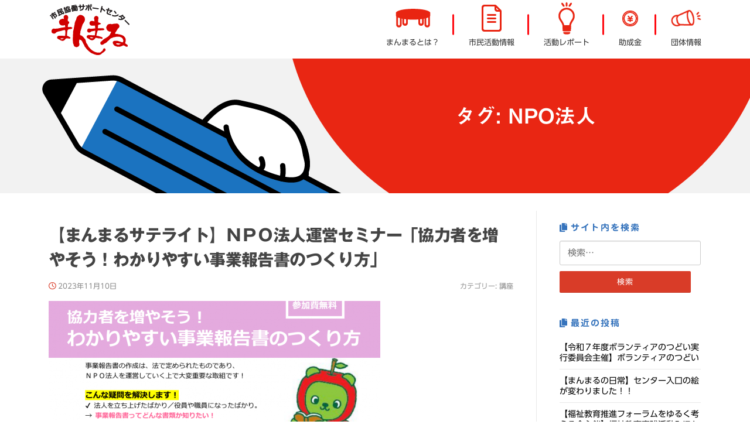

--- FILE ---
content_type: text/html; charset=UTF-8
request_url: https://www.nagano-shimin.net/tag/npo%E6%B3%95%E4%BA%BA/
body_size: 112375
content:
<!DOCTYPE html>
<html dir="ltr" lang="ja" prefix="og: https://ogp.me/ns#">
<head>
<meta charset="UTF-8">
<meta name="viewport" content="width=device-width, initial-scale=1">
<link rel="profile" href="http://gmpg.org/xfn/11">
<link rel="pingback" href="https://www.nagano-shimin.net/xmlrpc.php">

<title>NPO法人 | 市民協働サポートセンター まんまる</title>
	<style>img:is([sizes="auto" i], [sizes^="auto," i]) { contain-intrinsic-size: 3000px 1500px }</style>
	
		<!-- All in One SEO 4.9.0 - aioseo.com -->
	<meta name="robots" content="max-image-preview:large" />
	<link rel="canonical" href="https://www.nagano-shimin.net/tag/npo%e6%b3%95%e4%ba%ba/" />
	<link rel="next" href="https://www.nagano-shimin.net/tag/npo%E6%B3%95%E4%BA%BA/page/2/" />
	<meta name="generator" content="All in One SEO (AIOSEO) 4.9.0" />

		<!-- Google tag (gtag.js) -->
<script async src="https://www.googletagmanager.com/gtag/js?id=G-SDBQF7J91Q"></script>
<script>
  window.dataLayer = window.dataLayer || [];
  function gtag(){dataLayer.push(arguments);}
  gtag('js', new Date());

  gtag('config', 'G-SDBQF7J91Q');
</script>
		<script type="application/ld+json" class="aioseo-schema">
			{"@context":"https:\/\/schema.org","@graph":[{"@type":"BreadcrumbList","@id":"https:\/\/www.nagano-shimin.net\/tag\/npo%E6%B3%95%E4%BA%BA\/#breadcrumblist","itemListElement":[{"@type":"ListItem","@id":"https:\/\/www.nagano-shimin.net#listItem","position":1,"name":"\u30db\u30fc\u30e0","item":"https:\/\/www.nagano-shimin.net","nextItem":{"@type":"ListItem","@id":"https:\/\/www.nagano-shimin.net\/tag\/npo%e6%b3%95%e4%ba%ba\/#listItem","name":"NPO\u6cd5\u4eba"}},{"@type":"ListItem","@id":"https:\/\/www.nagano-shimin.net\/tag\/npo%e6%b3%95%e4%ba%ba\/#listItem","position":2,"name":"NPO\u6cd5\u4eba","previousItem":{"@type":"ListItem","@id":"https:\/\/www.nagano-shimin.net#listItem","name":"\u30db\u30fc\u30e0"}}]},{"@type":"CollectionPage","@id":"https:\/\/www.nagano-shimin.net\/tag\/npo%E6%B3%95%E4%BA%BA\/#collectionpage","url":"https:\/\/www.nagano-shimin.net\/tag\/npo%E6%B3%95%E4%BA%BA\/","name":"NPO\u6cd5\u4eba | \u5e02\u6c11\u5354\u50cd\u30b5\u30dd\u30fc\u30c8\u30bb\u30f3\u30bf\u30fc \u307e\u3093\u307e\u308b","inLanguage":"ja","isPartOf":{"@id":"https:\/\/www.nagano-shimin.net\/#website"},"breadcrumb":{"@id":"https:\/\/www.nagano-shimin.net\/tag\/npo%E6%B3%95%E4%BA%BA\/#breadcrumblist"}},{"@type":"Organization","@id":"https:\/\/www.nagano-shimin.net\/#organization","name":"\u5e02\u6c11\u5354\u50cd\u30b5\u30dd\u30fc\u30c8\u30bb\u30f3\u30bf\u30fc\u3000\u307e\u3093\u307e\u308b","description":"\u9577\u91ce\u306e\u5e02\u6c11\u6d3b\u52d5\u3092\u5fdc\u63f4\u3057\u307e\u3059","url":"https:\/\/www.nagano-shimin.net\/","logo":{"@type":"ImageObject","url":"https:\/\/www.nagano-shimin.net\/wp-content\/uploads\/2022\/03\/cropped-head_logo.png","@id":"https:\/\/www.nagano-shimin.net\/tag\/npo%E6%B3%95%E4%BA%BA\/#organizationLogo","width":141,"height":90},"image":{"@id":"https:\/\/www.nagano-shimin.net\/tag\/npo%E6%B3%95%E4%BA%BA\/#organizationLogo"}},{"@type":"WebSite","@id":"https:\/\/www.nagano-shimin.net\/#website","url":"https:\/\/www.nagano-shimin.net\/","name":"\u5e02\u6c11\u5354\u50cd\u30b5\u30dd\u30fc\u30c8\u30bb\u30f3\u30bf\u30fc\u3000\u307e\u3093\u307e\u308b","description":"\u9577\u91ce\u306e\u5e02\u6c11\u6d3b\u52d5\u3092\u5fdc\u63f4\u3057\u307e\u3059","inLanguage":"ja","publisher":{"@id":"https:\/\/www.nagano-shimin.net\/#organization"}}]}
		</script>
		<!-- All in One SEO -->

<link rel='dns-prefetch' href='//webfonts.sakura.ne.jp' />
<link rel='dns-prefetch' href='//stats.wp.com' />
<link rel='dns-prefetch' href='//stackpath.bootstrapcdn.com' />
<link rel='dns-prefetch' href='//fonts.googleapis.com' />
<link rel='dns-prefetch' href='//use.fontawesome.com' />
<link rel='dns-prefetch' href='//cdn.jsdelivr.net' />
<link rel='dns-prefetch' href='//v0.wordpress.com' />
<link rel="alternate" type="application/rss+xml" title="市民協働サポートセンター　まんまる &raquo; フィード" href="https://www.nagano-shimin.net/feed/" />
<link rel="alternate" type="application/rss+xml" title="市民協働サポートセンター　まんまる &raquo; コメントフィード" href="https://www.nagano-shimin.net/comments/feed/" />
<script type="text/javascript" id="wpp-js" src="https://www.nagano-shimin.net/wp-content/plugins/wordpress-popular-posts/assets/js/wpp.min.js?ver=7.3.6" data-sampling="0" data-sampling-rate="100" data-api-url="https://www.nagano-shimin.net/wp-json/wordpress-popular-posts" data-post-id="0" data-token="ad559637dd" data-lang="0" data-debug="0"></script>
<link rel="alternate" type="application/rss+xml" title="市民協働サポートセンター　まんまる &raquo; NPO法人 タグのフィード" href="https://www.nagano-shimin.net/tag/npo%e6%b3%95%e4%ba%ba/feed/" />
<script type="text/javascript">
/* <![CDATA[ */
window._wpemojiSettings = {"baseUrl":"https:\/\/s.w.org\/images\/core\/emoji\/16.0.1\/72x72\/","ext":".png","svgUrl":"https:\/\/s.w.org\/images\/core\/emoji\/16.0.1\/svg\/","svgExt":".svg","source":{"concatemoji":"https:\/\/www.nagano-shimin.net\/wp-includes\/js\/wp-emoji-release.min.js?ver=6.8.3"}};
/*! This file is auto-generated */
!function(s,n){var o,i,e;function c(e){try{var t={supportTests:e,timestamp:(new Date).valueOf()};sessionStorage.setItem(o,JSON.stringify(t))}catch(e){}}function p(e,t,n){e.clearRect(0,0,e.canvas.width,e.canvas.height),e.fillText(t,0,0);var t=new Uint32Array(e.getImageData(0,0,e.canvas.width,e.canvas.height).data),a=(e.clearRect(0,0,e.canvas.width,e.canvas.height),e.fillText(n,0,0),new Uint32Array(e.getImageData(0,0,e.canvas.width,e.canvas.height).data));return t.every(function(e,t){return e===a[t]})}function u(e,t){e.clearRect(0,0,e.canvas.width,e.canvas.height),e.fillText(t,0,0);for(var n=e.getImageData(16,16,1,1),a=0;a<n.data.length;a++)if(0!==n.data[a])return!1;return!0}function f(e,t,n,a){switch(t){case"flag":return n(e,"\ud83c\udff3\ufe0f\u200d\u26a7\ufe0f","\ud83c\udff3\ufe0f\u200b\u26a7\ufe0f")?!1:!n(e,"\ud83c\udde8\ud83c\uddf6","\ud83c\udde8\u200b\ud83c\uddf6")&&!n(e,"\ud83c\udff4\udb40\udc67\udb40\udc62\udb40\udc65\udb40\udc6e\udb40\udc67\udb40\udc7f","\ud83c\udff4\u200b\udb40\udc67\u200b\udb40\udc62\u200b\udb40\udc65\u200b\udb40\udc6e\u200b\udb40\udc67\u200b\udb40\udc7f");case"emoji":return!a(e,"\ud83e\udedf")}return!1}function g(e,t,n,a){var r="undefined"!=typeof WorkerGlobalScope&&self instanceof WorkerGlobalScope?new OffscreenCanvas(300,150):s.createElement("canvas"),o=r.getContext("2d",{willReadFrequently:!0}),i=(o.textBaseline="top",o.font="600 32px Arial",{});return e.forEach(function(e){i[e]=t(o,e,n,a)}),i}function t(e){var t=s.createElement("script");t.src=e,t.defer=!0,s.head.appendChild(t)}"undefined"!=typeof Promise&&(o="wpEmojiSettingsSupports",i=["flag","emoji"],n.supports={everything:!0,everythingExceptFlag:!0},e=new Promise(function(e){s.addEventListener("DOMContentLoaded",e,{once:!0})}),new Promise(function(t){var n=function(){try{var e=JSON.parse(sessionStorage.getItem(o));if("object"==typeof e&&"number"==typeof e.timestamp&&(new Date).valueOf()<e.timestamp+604800&&"object"==typeof e.supportTests)return e.supportTests}catch(e){}return null}();if(!n){if("undefined"!=typeof Worker&&"undefined"!=typeof OffscreenCanvas&&"undefined"!=typeof URL&&URL.createObjectURL&&"undefined"!=typeof Blob)try{var e="postMessage("+g.toString()+"("+[JSON.stringify(i),f.toString(),p.toString(),u.toString()].join(",")+"));",a=new Blob([e],{type:"text/javascript"}),r=new Worker(URL.createObjectURL(a),{name:"wpTestEmojiSupports"});return void(r.onmessage=function(e){c(n=e.data),r.terminate(),t(n)})}catch(e){}c(n=g(i,f,p,u))}t(n)}).then(function(e){for(var t in e)n.supports[t]=e[t],n.supports.everything=n.supports.everything&&n.supports[t],"flag"!==t&&(n.supports.everythingExceptFlag=n.supports.everythingExceptFlag&&n.supports[t]);n.supports.everythingExceptFlag=n.supports.everythingExceptFlag&&!n.supports.flag,n.DOMReady=!1,n.readyCallback=function(){n.DOMReady=!0}}).then(function(){return e}).then(function(){var e;n.supports.everything||(n.readyCallback(),(e=n.source||{}).concatemoji?t(e.concatemoji):e.wpemoji&&e.twemoji&&(t(e.twemoji),t(e.wpemoji)))}))}((window,document),window._wpemojiSettings);
/* ]]> */
</script>
<style id='wp-emoji-styles-inline-css' type='text/css'>

	img.wp-smiley, img.emoji {
		display: inline !important;
		border: none !important;
		box-shadow: none !important;
		height: 1em !important;
		width: 1em !important;
		margin: 0 0.07em !important;
		vertical-align: -0.1em !important;
		background: none !important;
		padding: 0 !important;
	}
</style>
<link rel='stylesheet' id='wp-block-library-css' href='https://www.nagano-shimin.net/wp-includes/css/dist/block-library/style.min.css?ver=6.8.3' type='text/css' media='all' />
<link rel='stylesheet' id='aioseo/css/src/vue/standalone/blocks/table-of-contents/global.scss-css' href='https://www.nagano-shimin.net/wp-content/plugins/all-in-one-seo-pack/dist/Lite/assets/css/table-of-contents/global.e90f6d47.css?ver=4.9.0' type='text/css' media='all' />
<link rel='stylesheet' id='mediaelement-css' href='https://www.nagano-shimin.net/wp-includes/js/mediaelement/mediaelementplayer-legacy.min.css?ver=4.2.17' type='text/css' media='all' />
<link rel='stylesheet' id='wp-mediaelement-css' href='https://www.nagano-shimin.net/wp-includes/js/mediaelement/wp-mediaelement.min.css?ver=6.8.3' type='text/css' media='all' />
<style id='jetpack-sharing-buttons-style-inline-css' type='text/css'>
.jetpack-sharing-buttons__services-list{display:flex;flex-direction:row;flex-wrap:wrap;gap:0;list-style-type:none;margin:5px;padding:0}.jetpack-sharing-buttons__services-list.has-small-icon-size{font-size:12px}.jetpack-sharing-buttons__services-list.has-normal-icon-size{font-size:16px}.jetpack-sharing-buttons__services-list.has-large-icon-size{font-size:24px}.jetpack-sharing-buttons__services-list.has-huge-icon-size{font-size:36px}@media print{.jetpack-sharing-buttons__services-list{display:none!important}}.editor-styles-wrapper .wp-block-jetpack-sharing-buttons{gap:0;padding-inline-start:0}ul.jetpack-sharing-buttons__services-list.has-background{padding:1.25em 2.375em}
</style>
<link rel='stylesheet' id='wp-bootstrap-blocks-styles-css' href='https://www.nagano-shimin.net/wp-content/plugins/wp-bootstrap-blocks/build/style-index.css?ver=5.2.1' type='text/css' media='all' />
<style id='global-styles-inline-css' type='text/css'>
:root{--wp--preset--aspect-ratio--square: 1;--wp--preset--aspect-ratio--4-3: 4/3;--wp--preset--aspect-ratio--3-4: 3/4;--wp--preset--aspect-ratio--3-2: 3/2;--wp--preset--aspect-ratio--2-3: 2/3;--wp--preset--aspect-ratio--16-9: 16/9;--wp--preset--aspect-ratio--9-16: 9/16;--wp--preset--color--black: #000000;--wp--preset--color--cyan-bluish-gray: #abb8c3;--wp--preset--color--white: #ffffff;--wp--preset--color--pale-pink: #f78da7;--wp--preset--color--vivid-red: #cf2e2e;--wp--preset--color--luminous-vivid-orange: #ff6900;--wp--preset--color--luminous-vivid-amber: #fcb900;--wp--preset--color--light-green-cyan: #7bdcb5;--wp--preset--color--vivid-green-cyan: #00d084;--wp--preset--color--pale-cyan-blue: #8ed1fc;--wp--preset--color--vivid-cyan-blue: #0693e3;--wp--preset--color--vivid-purple: #9b51e0;--wp--preset--color--theme-red: #d93c28;--wp--preset--color--theme-blue: #3573bc;--wp--preset--color--theme-yellow: #fff6af;--wp--preset--color--theme-lightblue: #6e99ca;--wp--preset--color--theme-pink: #fe6d69;--wp--preset--gradient--vivid-cyan-blue-to-vivid-purple: linear-gradient(135deg,rgba(6,147,227,1) 0%,rgb(155,81,224) 100%);--wp--preset--gradient--light-green-cyan-to-vivid-green-cyan: linear-gradient(135deg,rgb(122,220,180) 0%,rgb(0,208,130) 100%);--wp--preset--gradient--luminous-vivid-amber-to-luminous-vivid-orange: linear-gradient(135deg,rgba(252,185,0,1) 0%,rgba(255,105,0,1) 100%);--wp--preset--gradient--luminous-vivid-orange-to-vivid-red: linear-gradient(135deg,rgba(255,105,0,1) 0%,rgb(207,46,46) 100%);--wp--preset--gradient--very-light-gray-to-cyan-bluish-gray: linear-gradient(135deg,rgb(238,238,238) 0%,rgb(169,184,195) 100%);--wp--preset--gradient--cool-to-warm-spectrum: linear-gradient(135deg,rgb(74,234,220) 0%,rgb(151,120,209) 20%,rgb(207,42,186) 40%,rgb(238,44,130) 60%,rgb(251,105,98) 80%,rgb(254,248,76) 100%);--wp--preset--gradient--blush-light-purple: linear-gradient(135deg,rgb(255,206,236) 0%,rgb(152,150,240) 100%);--wp--preset--gradient--blush-bordeaux: linear-gradient(135deg,rgb(254,205,165) 0%,rgb(254,45,45) 50%,rgb(107,0,62) 100%);--wp--preset--gradient--luminous-dusk: linear-gradient(135deg,rgb(255,203,112) 0%,rgb(199,81,192) 50%,rgb(65,88,208) 100%);--wp--preset--gradient--pale-ocean: linear-gradient(135deg,rgb(255,245,203) 0%,rgb(182,227,212) 50%,rgb(51,167,181) 100%);--wp--preset--gradient--electric-grass: linear-gradient(135deg,rgb(202,248,128) 0%,rgb(113,206,126) 100%);--wp--preset--gradient--midnight: linear-gradient(135deg,rgb(2,3,129) 0%,rgb(40,116,252) 100%);--wp--preset--font-size--small: .8rem;--wp--preset--font-size--medium: 1.8rem;--wp--preset--font-size--large: 2.5rem;--wp--preset--font-size--x-large: clamp(1.75rem, 3vw, 2.25rem);--wp--preset--spacing--20: 0.44rem;--wp--preset--spacing--30: 0.67rem;--wp--preset--spacing--40: 1rem;--wp--preset--spacing--50: 1.5rem;--wp--preset--spacing--60: 2.25rem;--wp--preset--spacing--70: 3.38rem;--wp--preset--spacing--80: 5.06rem;--wp--preset--shadow--natural: 6px 6px 9px rgba(0, 0, 0, 0.2);--wp--preset--shadow--deep: 12px 12px 50px rgba(0, 0, 0, 0.4);--wp--preset--shadow--sharp: 6px 6px 0px rgba(0, 0, 0, 0.2);--wp--preset--shadow--outlined: 6px 6px 0px -3px rgba(255, 255, 255, 1), 6px 6px rgba(0, 0, 0, 1);--wp--preset--shadow--crisp: 6px 6px 0px rgba(0, 0, 0, 1);}:root { --wp--style--global--content-size: 650px;--wp--style--global--wide-size: 1000px; }:where(body) { margin: 0; }.wp-site-blocks > .alignleft { float: left; margin-right: 2em; }.wp-site-blocks > .alignright { float: right; margin-left: 2em; }.wp-site-blocks > .aligncenter { justify-content: center; margin-left: auto; margin-right: auto; }:where(.wp-site-blocks) > * { margin-block-start: 24px; margin-block-end: 0; }:where(.wp-site-blocks) > :first-child { margin-block-start: 0; }:where(.wp-site-blocks) > :last-child { margin-block-end: 0; }:root { --wp--style--block-gap: 24px; }:root :where(.is-layout-flow) > :first-child{margin-block-start: 0;}:root :where(.is-layout-flow) > :last-child{margin-block-end: 0;}:root :where(.is-layout-flow) > *{margin-block-start: 24px;margin-block-end: 0;}:root :where(.is-layout-constrained) > :first-child{margin-block-start: 0;}:root :where(.is-layout-constrained) > :last-child{margin-block-end: 0;}:root :where(.is-layout-constrained) > *{margin-block-start: 24px;margin-block-end: 0;}:root :where(.is-layout-flex){gap: 24px;}:root :where(.is-layout-grid){gap: 24px;}.is-layout-flow > .alignleft{float: left;margin-inline-start: 0;margin-inline-end: 2em;}.is-layout-flow > .alignright{float: right;margin-inline-start: 2em;margin-inline-end: 0;}.is-layout-flow > .aligncenter{margin-left: auto !important;margin-right: auto !important;}.is-layout-constrained > .alignleft{float: left;margin-inline-start: 0;margin-inline-end: 2em;}.is-layout-constrained > .alignright{float: right;margin-inline-start: 2em;margin-inline-end: 0;}.is-layout-constrained > .aligncenter{margin-left: auto !important;margin-right: auto !important;}.is-layout-constrained > :where(:not(.alignleft):not(.alignright):not(.alignfull)){max-width: var(--wp--style--global--content-size);margin-left: auto !important;margin-right: auto !important;}.is-layout-constrained > .alignwide{max-width: var(--wp--style--global--wide-size);}body .is-layout-flex{display: flex;}.is-layout-flex{flex-wrap: wrap;align-items: center;}.is-layout-flex > :is(*, div){margin: 0;}body .is-layout-grid{display: grid;}.is-layout-grid > :is(*, div){margin: 0;}body{padding-top: 0px;padding-right: 0px;padding-bottom: 0px;padding-left: 0px;}a:where(:not(.wp-element-button)){text-decoration: underline;}:root :where(.wp-element-button, .wp-block-button__link){background-color: #32373c;border-width: 0;color: #fff;font-family: inherit;font-size: inherit;line-height: inherit;padding: calc(0.667em + 2px) calc(1.333em + 2px);text-decoration: none;}.has-black-color{color: var(--wp--preset--color--black) !important;}.has-cyan-bluish-gray-color{color: var(--wp--preset--color--cyan-bluish-gray) !important;}.has-white-color{color: var(--wp--preset--color--white) !important;}.has-pale-pink-color{color: var(--wp--preset--color--pale-pink) !important;}.has-vivid-red-color{color: var(--wp--preset--color--vivid-red) !important;}.has-luminous-vivid-orange-color{color: var(--wp--preset--color--luminous-vivid-orange) !important;}.has-luminous-vivid-amber-color{color: var(--wp--preset--color--luminous-vivid-amber) !important;}.has-light-green-cyan-color{color: var(--wp--preset--color--light-green-cyan) !important;}.has-vivid-green-cyan-color{color: var(--wp--preset--color--vivid-green-cyan) !important;}.has-pale-cyan-blue-color{color: var(--wp--preset--color--pale-cyan-blue) !important;}.has-vivid-cyan-blue-color{color: var(--wp--preset--color--vivid-cyan-blue) !important;}.has-vivid-purple-color{color: var(--wp--preset--color--vivid-purple) !important;}.has-theme-red-color{color: var(--wp--preset--color--theme-red) !important;}.has-theme-blue-color{color: var(--wp--preset--color--theme-blue) !important;}.has-theme-yellow-color{color: var(--wp--preset--color--theme-yellow) !important;}.has-theme-lightblue-color{color: var(--wp--preset--color--theme-lightblue) !important;}.has-theme-pink-color{color: var(--wp--preset--color--theme-pink) !important;}.has-black-background-color{background-color: var(--wp--preset--color--black) !important;}.has-cyan-bluish-gray-background-color{background-color: var(--wp--preset--color--cyan-bluish-gray) !important;}.has-white-background-color{background-color: var(--wp--preset--color--white) !important;}.has-pale-pink-background-color{background-color: var(--wp--preset--color--pale-pink) !important;}.has-vivid-red-background-color{background-color: var(--wp--preset--color--vivid-red) !important;}.has-luminous-vivid-orange-background-color{background-color: var(--wp--preset--color--luminous-vivid-orange) !important;}.has-luminous-vivid-amber-background-color{background-color: var(--wp--preset--color--luminous-vivid-amber) !important;}.has-light-green-cyan-background-color{background-color: var(--wp--preset--color--light-green-cyan) !important;}.has-vivid-green-cyan-background-color{background-color: var(--wp--preset--color--vivid-green-cyan) !important;}.has-pale-cyan-blue-background-color{background-color: var(--wp--preset--color--pale-cyan-blue) !important;}.has-vivid-cyan-blue-background-color{background-color: var(--wp--preset--color--vivid-cyan-blue) !important;}.has-vivid-purple-background-color{background-color: var(--wp--preset--color--vivid-purple) !important;}.has-theme-red-background-color{background-color: var(--wp--preset--color--theme-red) !important;}.has-theme-blue-background-color{background-color: var(--wp--preset--color--theme-blue) !important;}.has-theme-yellow-background-color{background-color: var(--wp--preset--color--theme-yellow) !important;}.has-theme-lightblue-background-color{background-color: var(--wp--preset--color--theme-lightblue) !important;}.has-theme-pink-background-color{background-color: var(--wp--preset--color--theme-pink) !important;}.has-black-border-color{border-color: var(--wp--preset--color--black) !important;}.has-cyan-bluish-gray-border-color{border-color: var(--wp--preset--color--cyan-bluish-gray) !important;}.has-white-border-color{border-color: var(--wp--preset--color--white) !important;}.has-pale-pink-border-color{border-color: var(--wp--preset--color--pale-pink) !important;}.has-vivid-red-border-color{border-color: var(--wp--preset--color--vivid-red) !important;}.has-luminous-vivid-orange-border-color{border-color: var(--wp--preset--color--luminous-vivid-orange) !important;}.has-luminous-vivid-amber-border-color{border-color: var(--wp--preset--color--luminous-vivid-amber) !important;}.has-light-green-cyan-border-color{border-color: var(--wp--preset--color--light-green-cyan) !important;}.has-vivid-green-cyan-border-color{border-color: var(--wp--preset--color--vivid-green-cyan) !important;}.has-pale-cyan-blue-border-color{border-color: var(--wp--preset--color--pale-cyan-blue) !important;}.has-vivid-cyan-blue-border-color{border-color: var(--wp--preset--color--vivid-cyan-blue) !important;}.has-vivid-purple-border-color{border-color: var(--wp--preset--color--vivid-purple) !important;}.has-theme-red-border-color{border-color: var(--wp--preset--color--theme-red) !important;}.has-theme-blue-border-color{border-color: var(--wp--preset--color--theme-blue) !important;}.has-theme-yellow-border-color{border-color: var(--wp--preset--color--theme-yellow) !important;}.has-theme-lightblue-border-color{border-color: var(--wp--preset--color--theme-lightblue) !important;}.has-theme-pink-border-color{border-color: var(--wp--preset--color--theme-pink) !important;}.has-vivid-cyan-blue-to-vivid-purple-gradient-background{background: var(--wp--preset--gradient--vivid-cyan-blue-to-vivid-purple) !important;}.has-light-green-cyan-to-vivid-green-cyan-gradient-background{background: var(--wp--preset--gradient--light-green-cyan-to-vivid-green-cyan) !important;}.has-luminous-vivid-amber-to-luminous-vivid-orange-gradient-background{background: var(--wp--preset--gradient--luminous-vivid-amber-to-luminous-vivid-orange) !important;}.has-luminous-vivid-orange-to-vivid-red-gradient-background{background: var(--wp--preset--gradient--luminous-vivid-orange-to-vivid-red) !important;}.has-very-light-gray-to-cyan-bluish-gray-gradient-background{background: var(--wp--preset--gradient--very-light-gray-to-cyan-bluish-gray) !important;}.has-cool-to-warm-spectrum-gradient-background{background: var(--wp--preset--gradient--cool-to-warm-spectrum) !important;}.has-blush-light-purple-gradient-background{background: var(--wp--preset--gradient--blush-light-purple) !important;}.has-blush-bordeaux-gradient-background{background: var(--wp--preset--gradient--blush-bordeaux) !important;}.has-luminous-dusk-gradient-background{background: var(--wp--preset--gradient--luminous-dusk) !important;}.has-pale-ocean-gradient-background{background: var(--wp--preset--gradient--pale-ocean) !important;}.has-electric-grass-gradient-background{background: var(--wp--preset--gradient--electric-grass) !important;}.has-midnight-gradient-background{background: var(--wp--preset--gradient--midnight) !important;}.has-small-font-size{font-size: var(--wp--preset--font-size--small) !important;}.has-medium-font-size{font-size: var(--wp--preset--font-size--medium) !important;}.has-large-font-size{font-size: var(--wp--preset--font-size--large) !important;}.has-x-large-font-size{font-size: var(--wp--preset--font-size--x-large) !important;}
:root :where(.wp-block-pullquote){font-size: 1.5em;line-height: 1.6;}
</style>
<link rel='stylesheet' id='contact-form-7-css' href='https://www.nagano-shimin.net/wp-content/plugins/contact-form-7/includes/css/styles.css?ver=6.1.3' type='text/css' media='all' />
<link rel='stylesheet' id='wordpress-popular-posts-css-css' href='https://www.nagano-shimin.net/wp-content/plugins/wordpress-popular-posts/assets/css/wpp.css?ver=7.3.6' type='text/css' media='all' />
<link rel='stylesheet' id='bootstrap-child-css' href='https://stackpath.bootstrapcdn.com/bootstrap/4.4.1/css/bootstrap.min.css?ver=4.4.1' type='text/css' media='all' />
<link rel='stylesheet' id='screenr-fonts-css' href='https://fonts.googleapis.com/css?family=Open%2BSans%3A400%2C300%2C300italic%2C400italic%2C600%2C600italic%2C700%2C700italic%7CMontserrat%3A400%2C700&#038;subset=latin%2Clatin-ext' type='text/css' media='all' />
<link rel='stylesheet' id='screenr-fa-css' href='https://www.nagano-shimin.net/wp-content/themes/screenr/assets/fontawesome-v6/css/all.min.css?ver=6.5.1' type='text/css' media='all' />
<link rel='stylesheet' id='screenr-fa-shims-css' href='https://www.nagano-shimin.net/wp-content/themes/screenr/assets/fontawesome-v6/css/v4-shims.min.css?ver=6.5.1' type='text/css' media='all' />
<link rel='stylesheet' id='bootstrap-css' href='https://www.nagano-shimin.net/wp-content/themes/screenr/assets/css/bootstrap.min.css?ver=4.0.0' type='text/css' media='all' />
<link rel='stylesheet' id='screenr-style-css' href='https://www.nagano-shimin.net/wp-content/themes/screenr/style.css?ver=6.8.3' type='text/css' media='all' />
<style id='screenr-style-inline-css' type='text/css'>
	.swiper-slider .swiper-slide .overlay {
		background-color: #ffffff;
		opacity: 0;
	}
			.parallax-window.parallax-videolightbox .parallax-mirror::before{
		background-color: rgba(255,255,255,0);
	}
			#page-header-cover.swiper-slider.no-image .swiper-slide .overlay {
		background-color: #3573bc;
		opacity: 1;
	}
	
	
	
	
	
	
		.site-footer .site-info {
		background-color: #3573bc;
	}
	
		.site-footer .site-info, .site-footer .site-info a {
		color: #ffffff;
	}
				input[type="reset"], input[type="submit"], input[type="submit"],
		.btn-theme-primary,
		.btn-theme-primary-outline:hover,
		.features-content .features__item,
		.nav-links a:hover,
		.woocommerce #respond input#submit, .woocommerce a.button, .woocommerce button.button, .woocommerce input.button, .woocommerce button.button.alt
		{
			background-color: #d93c28;
		}
		textarea:focus,
		input[type="date"]:focus,
		input[type="datetime"]:focus,
		input[type="datetime-local"]:focus,
		input[type="email"]:focus,
		input[type="month"]:focus,
		input[type="number"]:focus,
		input[type="password"]:focus,
		input[type="search"]:focus,
		input[type="tel"]:focus,
		input[type="text"]:focus,
		input[type="time"]:focus,
		input[type="url"]:focus,
		input[type="week"]:focus {
			border-color: #d93c28;
		}

		a,
		.screen-reader-text:hover,
		.screen-reader-text:active,
		.screen-reader-text:focus,
		.header-social a,
		.nav-menu li.current-menu-item > a,
		.nav-menu a:hover,
		.nav-menu ul li a:hover,
		.nav-menu li.onepress-current-item > a,
		.nav-menu ul li.current-menu-item > a,
		.nav-menu > li a.menu-actived,
		.nav-menu.nav-menu-mobile li.nav-current-item > a,
		.site-footer a,
		.site-footer .btt a:hover,
		.highlight,
		.entry-meta a:hover,
		.entry-meta i,
		.sticky .entry-title:after,
		#comments .comment .comment-wrapper .comment-meta .comment-time:hover, #comments .comment .comment-wrapper .comment-meta .comment-reply-link:hover, #comments .comment .comment-wrapper .comment-meta .comment-edit-link:hover,
		.sidebar .widget a:hover,
		.services-content .service-card-icon i,
		.contact-details i,
		.contact-details a .contact-detail-value:hover, .contact-details .contact-detail-value:hover,
		.btn-theme-primary-outline
		{
			color: #d93c28;
		}

		.entry-content blockquote {
			border-left: 3px solid #d93c28;
		}

		.btn-theme-primary-outline, .btn-theme-primary-outline:hover {
			border-color: #d93c28;
		}
		.section-news .entry-grid-elements {
			border-top-color: #d93c28;
		}
			.gallery-carousel .g-item{
		padding: 0px 10px;
	}
	.gallery-carousel {
		margin-left: -10px;
		margin-right: -10px;
	}
	.gallery-grid .g-item, .gallery-masonry .g-item .inner {
		padding: 10px;
	}
	.gallery-grid, .gallery-masonry {
		margin: -10px;
	}
	
        .portfolio-content .portfolio-close:hover::before, .portfolio-content .portfolio-close:hover::after,
        .portfolio-controls .previous:hover .icon:before, .portfolio-controls .previous:hover .icon:after,
        .portfolio-controls .previous:hover .icon span,
        .portfolio-controls .next:hover .icon:before, .portfolio-controls .next:hover .icon:after,
        .portfolio-controls .next:hover .icon span,
        .portfolio-controls .back-to-list:hover .btl span {
            background-color: #d93c28;
        }
        .portfolio-controls a:hover,
        .team-member .team-member-img .team-social-wrapper .team-member-social a:hover i.fa-stack-1x {
            color: #d93c28;
        }
        .card-theme-primary {
            background-color: #d93c28;
            border-color: #d93c28;
        }
        .pricing__item:hover {
            border-top-color: #d93c28;
        }
    
.bgimage-videolightbox {background-image: url("https://www.nagano-shimin.net/wp-content/uploads/2022/03/back_manmaru3.png");} .parallax-videolightbox .parallax-bg::before{background-color: rgba(255,255,255,0); } 
  .section-about{ background-color: rgba(255,255,255,1); } 
  .section-videolightbox{ background-color: rgba(255,255,255,0) } 
  .section-link{ background-color: rgba(53,115,188,1); } 
 
</style>
<link rel='stylesheet' id='screenr-gallery-lightgallery-css' href='https://www.nagano-shimin.net/wp-content/themes/screenr/assets/css/lightgallery.css?ver=6.8.3' type='text/css' media='all' />
<link rel='stylesheet' id='font-awesome-child-css' href='https://use.fontawesome.com/releases/v5.15.0/css/all.css?ver=5.15.0' type='text/css' media='all' />
<link rel='stylesheet' id='screenr-child-style-css' href='https://www.nagano-shimin.net/wp-content/themes/manmaru/style.css?ver=1.0.0' type='text/css' media='all' />
<link rel='stylesheet' id='slick-css' href='https://cdn.jsdelivr.net/npm/slick-carousel@1.8.1/slick/slick.css?ver=1.8.1' type='text/css' media='all' />
<link rel='stylesheet' id='slick-theme-css' href='https://cdn.jsdelivr.net/npm/slick-carousel@1.8.1/slick/slick-theme.css?ver=1.8.1' type='text/css' media='all' />
<link rel='stylesheet' id='manmaru-css' href='https://www.nagano-shimin.net/wp-content/themes/manmaru/assets/css/manmaru.min.css?ver=1.3.2' type='text/css' media='all' />
<link rel='stylesheet' id='screenr-plus-style-css' href='https://www.nagano-shimin.net/wp-content/plugins/screenr-plus/screenr-plus.css?ver=6.8.3' type='text/css' media='all' />
<script type="text/javascript" src="https://www.nagano-shimin.net/wp-includes/js/jquery/jquery.min.js?ver=3.7.1" id="jquery-core-js"></script>
<script type="text/javascript" src="https://www.nagano-shimin.net/wp-includes/js/jquery/jquery-migrate.min.js?ver=3.4.1" id="jquery-migrate-js"></script>
<script type="text/javascript" src="//webfonts.sakura.ne.jp/js/sakurav3.js?fadein=0&amp;ver=3.1.4" id="typesquare_std-js"></script>
<link rel="https://api.w.org/" href="https://www.nagano-shimin.net/wp-json/" /><link rel="alternate" title="JSON" type="application/json" href="https://www.nagano-shimin.net/wp-json/wp/v2/tags/98" /><link rel="EditURI" type="application/rsd+xml" title="RSD" href="https://www.nagano-shimin.net/xmlrpc.php?rsd" />
<meta name="generator" content="WordPress 6.8.3" />
<style type='text/css'>
section.widget h2:lang(ja),.widget-title{ font-family: 'じゅん 501';}section.widget ul li:lang(ja),.widget-content ul li{ font-family: 'UD新ゴ R';}body{ font-family: 'UD新ゴ R';}b{ font-family: 'UD新ゴ M';}strong{ font-family: 'UD新ゴ M';}h2{ font-family: '見出ゴMB31';}h3{ font-family: '見出ゴMB31';}h4{ font-family: '見出ゴMB31';}.entry-header .entry-title{ font-family: 'ゴシックMB101 B';}.entry-title a{ font-family: 'ゴシックMB101 B';}.videolightbox__heading{ font-family: '丸フォーク M';}.font-kyokasho{ font-family: 'UDデジタル教科書体 R JIS2004';}</style>
	<style>img#wpstats{display:none}</style>
		            <style id="wpp-loading-animation-styles">@-webkit-keyframes bgslide{from{background-position-x:0}to{background-position-x:-200%}}@keyframes bgslide{from{background-position-x:0}to{background-position-x:-200%}}.wpp-widget-block-placeholder,.wpp-shortcode-placeholder{margin:0 auto;width:60px;height:3px;background:#dd3737;background:linear-gradient(90deg,#dd3737 0%,#571313 10%,#dd3737 100%);background-size:200% auto;border-radius:3px;-webkit-animation:bgslide 1s infinite linear;animation:bgslide 1s infinite linear}</style>
            <link rel="icon" href="https://www.nagano-shimin.net/wp-content/uploads/2015/10/d38903132b564e7093700a74ffdd55d5-144x144.png" sizes="32x32" />
<link rel="icon" href="https://www.nagano-shimin.net/wp-content/uploads/2015/10/d38903132b564e7093700a74ffdd55d5.png" sizes="192x192" />
<link rel="apple-touch-icon" href="https://www.nagano-shimin.net/wp-content/uploads/2015/10/d38903132b564e7093700a74ffdd55d5.png" />
<meta name="msapplication-TileImage" content="https://www.nagano-shimin.net/wp-content/uploads/2015/10/d38903132b564e7093700a74ffdd55d5.png" />
		<style type="text/css" id="wp-custom-css">
			.googlemap-column {
  position: relative;
  width: 100%;
  height: 0;
  padding-top: 40%;
	min-height: 400px;
}

/* Google Mapのiframe */
.googlemap-column iframe {
  position: absolute;
  top: 0;
  left: 0;
  width: 100%;
  height: 100%;
	max-width: 650px;
}		</style>
		</head>

<body class="archive tag tag-npo tag-98 wp-custom-logo wp-theme-screenr wp-child-theme-manmaru hfeed no-site-title no-site-tagline header-layout-fixed">
<div id="page" class="site">
	<a class="skip-link screen-reader-text" href="#content">Skip to content</a>
    	<header id="masthead" class="site-header sticky-header" role="banner">
		<div class="container-fluid">
			    <div class="site-branding">
        <a href="https://www.nagano-shimin.net/" class="custom-logo-link  no-t-logo" rel="home" itemprop="url"><img width="141" height="90" src="https://www.nagano-shimin.net/wp-content/uploads/2022/03/cropped-head_logo.png" class="custom-logo" alt="市民協働サポートセンター　まんまる" itemprop="logo" decoding="async" data-attachment-id="14487" data-permalink="https://www.nagano-shimin.net/cropped-head_logo-png/" data-orig-file="https://www.nagano-shimin.net/wp-content/uploads/2022/03/cropped-head_logo.png" data-orig-size="141,90" data-comments-opened="0" data-image-meta="{&quot;aperture&quot;:&quot;0&quot;,&quot;credit&quot;:&quot;&quot;,&quot;camera&quot;:&quot;&quot;,&quot;caption&quot;:&quot;&quot;,&quot;created_timestamp&quot;:&quot;0&quot;,&quot;copyright&quot;:&quot;&quot;,&quot;focal_length&quot;:&quot;0&quot;,&quot;iso&quot;:&quot;0&quot;,&quot;shutter_speed&quot;:&quot;0&quot;,&quot;title&quot;:&quot;&quot;,&quot;orientation&quot;:&quot;0&quot;}" data-image-title="cropped-head_logo.png" data-image-description="&lt;p&gt;https://www.nagano-shimin.net/wp-content/uploads/2022/03/cropped-head_logo.png&lt;/p&gt;
" data-image-caption="" data-medium-file="https://www.nagano-shimin.net/wp-content/uploads/2022/03/cropped-head_logo.png" data-large-file="https://www.nagano-shimin.net/wp-content/uploads/2022/03/cropped-head_logo.png" /></a>    </div><!-- .site-branding -->
    
			<div class="header-right-wrapper">
				<a href="#" id="nav-toggle">Menu<span></span></a>
				<nav id="site-navigation" class="main-navigation" role="navigation">
					<ul class="nav-menu">
						<li id="menu-item-14501" class="nav-aboutus menu-item menu-item-type-post_type menu-item-object-page menu-item-has-children menu-item-14501"><a href="https://www.nagano-shimin.net/manmaruttenani/">まんまるとは？</a>
<ul class="sub-menu">
	<li id="menu-item-14666" class="menu-item menu-item-type-post_type menu-item-object-page menu-item-14666"><a href="https://www.nagano-shimin.net/kikanshi/">機関誌まんまる</a></li>
	<li id="menu-item-14663" class="menu-item menu-item-type-post_type menu-item-object-page menu-item-14663"><a href="https://www.nagano-shimin.net/goannnaidesu/">利用のご案内</a></li>
</ul>
</li>
<li id="menu-item-14505" class="nav-action menu-item menu-item-type-taxonomy menu-item-object-category menu-item-has-children menu-item-14505"><a href="https://www.nagano-shimin.net/category/action/">市民活動情報</a>
<ul class="sub-menu">
	<li id="menu-item-14662" class="menu-item menu-item-type-taxonomy menu-item-object-category menu-item-14662"><a href="https://www.nagano-shimin.net/category/yakudatsu/">市民活動のお役立ち情報</a></li>
	<li id="menu-item-14664" class="menu-item menu-item-type-post_type menu-item-object-page menu-item-14664"><a href="https://www.nagano-shimin.net/qandadesu/">市民活動Q&#038;A</a></li>
	<li id="menu-item-14665" class="menu-item menu-item-type-post_type menu-item-object-page menu-item-14665"><a href="https://www.nagano-shimin.net/linccollection/">リンク集</a></li>
</ul>
</li>
<li id="menu-item-14506" class="nav-report menu-item menu-item-type-taxonomy menu-item-object-category menu-item-14506"><a href="https://www.nagano-shimin.net/category/report/">活動レポート</a></li>
<li id="menu-item-14507" class="nav-grants menu-item menu-item-type-taxonomy menu-item-object-category menu-item-14507"><a href="https://www.nagano-shimin.net/category/action/info/">助成金</a></li>
<li id="menu-item-14508" class="nav-dandai menu-item menu-item-type-post_type menu-item-object-page menu-item-14508"><a href="https://www.nagano-shimin.net/naganoshinpodanntaiichiran/">団体情報</a></li>
					</ul>
				</nav>
				<!-- #site-navigation -->
			</div>

		</div>
	</header><!-- #masthead -->
	<section id="page-header-cover" class="section-slider swiper-slider fixed no-image" >
		<div class="swiper-container" data-autoplay="0">
			<div class="swiper-wrapper ">
				<div class="swiper-slide slide-align-center "><div class="swiper-slide-intro"><div class="swiper-intro-inner" style="padding-top: 6%; padding-bottom: 0%; " ><h2 class="swiper-slide-heading">タグ: <span>NPO法人</span></h2></div></div><div class="overlay"></div></div>			</div>
		</div>
	</section>
	
	<div id="content" class="site-content">

		<div id="content-inside" class="container right-sidebar">
			<div id="primary" class="content-area">
				<main id="main" class="site-main" role="main">

				
										
						
<article id="post-20257" class="post-20257 post type-post status-publish format-standard has-post-thumbnail hentry category-seminar tag-1391 tag-1390 tag-307 tag-181 tag-npo tag-46">
	<header class="entry-header">
		<h2 class="entry-title"><a href="https://www.nagano-shimin.net/2023/11/10/npo20231110/" rel="bookmark">【まんまるサテライト】ＮＰＯ法人運営セミナー「協力者を増やそう！わかりやすい事業報告書のつくり方」</a></h2>
					<div class="entry-meta">
				<span class="posted-on"><i aria-hidden="true" class="fa fa-clock-o"></i> <a href="https://www.nagano-shimin.net/2023/11/10/npo20231110/" rel="bookmark"><time class="entry-date published updated" datetime="2023-11-10T17:00:00+09:00">2023年11月10日</time></a></span><span class="meta-cate">カテゴリー: <a href="https://www.nagano-shimin.net/category/action/seminar/">講座</a></span>			</div><!-- .entry-meta -->
		
		<div class="entry-thumb"><img width="566" height="308" src="https://www.nagano-shimin.net/wp-content/uploads/2023/11/b84daa359bdb890b86fabec1b48b3bb4.png" class="attachment-screenr-blog-list size-screenr-blog-list wp-post-image" alt="" decoding="async" fetchpriority="high" srcset="https://www.nagano-shimin.net/wp-content/uploads/2023/11/b84daa359bdb890b86fabec1b48b3bb4.png 566w, https://www.nagano-shimin.net/wp-content/uploads/2023/11/b84daa359bdb890b86fabec1b48b3bb4-300x163.png 300w" sizes="(max-width: 566px) 100vw, 566px" data-attachment-id="20259" data-permalink="https://www.nagano-shimin.net/2023/11/10/npo20231110/b84daa359bdb890b86fabec1b48b3bb4/" data-orig-file="https://www.nagano-shimin.net/wp-content/uploads/2023/11/b84daa359bdb890b86fabec1b48b3bb4.png" data-orig-size="566,308" data-comments-opened="0" data-image-meta="{&quot;aperture&quot;:&quot;0&quot;,&quot;credit&quot;:&quot;&quot;,&quot;camera&quot;:&quot;&quot;,&quot;caption&quot;:&quot;&quot;,&quot;created_timestamp&quot;:&quot;0&quot;,&quot;copyright&quot;:&quot;&quot;,&quot;focal_length&quot;:&quot;0&quot;,&quot;iso&quot;:&quot;0&quot;,&quot;shutter_speed&quot;:&quot;0&quot;,&quot;title&quot;:&quot;&quot;,&quot;orientation&quot;:&quot;0&quot;}" data-image-title="b84daa359bdb890b86fabec1b48b3bb4" data-image-description="" data-image-caption="" data-medium-file="https://www.nagano-shimin.net/wp-content/uploads/2023/11/b84daa359bdb890b86fabec1b48b3bb4-300x163.png" data-large-file="https://www.nagano-shimin.net/wp-content/uploads/2023/11/b84daa359bdb890b86fabec1b48b3bb4.png" /></div>	</header><!-- .entry-header -->
	<div class="entry-content">
		<p>長野県県民文化部県民協働課のセミナーイベントをサテライト開催します。ご自宅等でオンライン環境が難しい&#8230;</p>
	</div><!-- .entry-content -->
	
	<div class="entry-more">
		<a href="https://www.nagano-shimin.net/2023/11/10/npo20231110/" title="【まんまるサテライト】ＮＰＯ法人運営セミナー「協力者を増やそう！わかりやすい事業報告書のつくり方」" class="btn btn-theme-primary">もっと見る<i aria-hidden="true" class="fa fa-chevron-right"></i></a>
	</div>

</article><!-- #post-## -->

					
						
<article id="post-19350" class="post-19350 post type-post status-publish format-standard has-post-thumbnail hentry category-action category-city-info tag-1147 tag-1152 tag-1151 tag-1149 tag-1148 tag-1146 tag-165 tag-164 tag-npo tag-81 tag-46">
	<header class="entry-header">
		<h2 class="entry-title"><a href="https://www.nagano-shimin.net/2023/08/08/shizen20230805/" rel="bookmark">【イベント情報】戸隠森林植物園自然観察会</a></h2>
					<div class="entry-meta">
				<span class="posted-on"><i aria-hidden="true" class="fa fa-clock-o"></i> <a href="https://www.nagano-shimin.net/2023/08/08/shizen20230805/" rel="bookmark"><time class="entry-date published updated" datetime="2023-08-08T17:00:00+09:00">2023年8月8日</time></a></span><span class="meta-cate">カテゴリー: <a href="https://www.nagano-shimin.net/category/action/">市民活動情報</a></span>			</div><!-- .entry-meta -->
		
		<div class="entry-thumb"><img width="790" height="400" src="https://www.nagano-shimin.net/wp-content/uploads/2023/08/6cc18a627ded2772e4568041fdc04aaa-790x400.jpg" class="attachment-screenr-blog-list size-screenr-blog-list wp-post-image" alt="" decoding="async" data-attachment-id="19351" data-permalink="https://www.nagano-shimin.net/2023/08/08/shizen20230805/%e6%88%b8%e9%9a%a0%e6%a3%ae%e6%9e%97%e6%a4%8d%e7%89%a9%e5%9c%92%e3%82%a2%e3%82%a4%e3%82%ad%e3%83%a3%e3%83%83%e3%83%81%ef%bc%88%e9%80%9a%e5%b9%b4%e3%83%95%e3%82%a9%e3%83%ab%e3%83%80%e3%81%ab%e3%82%82/" data-orig-file="https://www.nagano-shimin.net/wp-content/uploads/2023/08/6cc18a627ded2772e4568041fdc04aaa.jpg" data-orig-size="1200,838" data-comments-opened="0" data-image-meta="{&quot;aperture&quot;:&quot;1.5&quot;,&quot;credit&quot;:&quot;&quot;,&quot;camera&quot;:&quot;iPhone 14&quot;,&quot;caption&quot;:&quot;&quot;,&quot;created_timestamp&quot;:&quot;1691251056&quot;,&quot;copyright&quot;:&quot;&quot;,&quot;focal_length&quot;:&quot;5.7&quot;,&quot;iso&quot;:&quot;50&quot;,&quot;shutter_speed&quot;:&quot;0.0083333333333333&quot;,&quot;title&quot;:&quot;&quot;,&quot;orientation&quot;:&quot;1&quot;}" data-image-title="戸隠森林植物園アイキャッチ（通年フォルダにも入れておきます！チラシない時は使ってください！）" data-image-description="" data-image-caption="" data-medium-file="https://www.nagano-shimin.net/wp-content/uploads/2023/08/6cc18a627ded2772e4568041fdc04aaa-300x210.jpg" data-large-file="https://www.nagano-shimin.net/wp-content/uploads/2023/08/6cc18a627ded2772e4568041fdc04aaa-1024x715.jpg" /></div>	</header><!-- .entry-header -->
	<div class="entry-content">
		<p>園内の散策路を歩きながら自然観察、戸隠森林植物園ボランティアの会メンバーが秋の花々を中心に自然の仕組&#8230;</p>
	</div><!-- .entry-content -->
	
	<div class="entry-more">
		<a href="https://www.nagano-shimin.net/2023/08/08/shizen20230805/" title="【イベント情報】戸隠森林植物園自然観察会" class="btn btn-theme-primary">もっと見る<i aria-hidden="true" class="fa fa-chevron-right"></i></a>
	</div>

</article><!-- #post-## -->

					
						
<article id="post-18267" class="post-18267 post type-post status-publish format-standard has-post-thumbnail hentry category-event category-seminar category-action tag-46 tag-npo tag-307">
	<header class="entry-header">
		<h2 class="entry-title"><a href="https://www.nagano-shimin.net/2023/05/02/npounei20230502/" rel="bookmark">【イベント情報】NPO法人運営セミナー「NPO法人設立講座」</a></h2>
					<div class="entry-meta">
				<span class="posted-on"><i aria-hidden="true" class="fa fa-clock-o"></i> <a href="https://www.nagano-shimin.net/2023/05/02/npounei20230502/" rel="bookmark"><time class="entry-date published updated" datetime="2023-05-02T18:00:00+09:00">2023年5月2日</time></a></span><span class="meta-cate">カテゴリー: <a href="https://www.nagano-shimin.net/category/action/event/">イベント・交流会</a></span>			</div><!-- .entry-meta -->
		
		<div class="entry-thumb"><img width="790" height="400" src="https://www.nagano-shimin.net/wp-content/uploads/2023/05/5a45b644e2bfccbbe8a78637dd1263a5-790x400.jpg" class="attachment-screenr-blog-list size-screenr-blog-list wp-post-image" alt="" decoding="async" data-attachment-id="18269" data-permalink="https://www.nagano-shimin.net/2023/05/02/npounei20230502/npo%e6%b3%95%e4%ba%ba%e8%a8%ad%e7%ab%8b%e8%ac%9b%e5%ba%a7%e3%82%a2%e3%82%a4%e3%82%ad%e3%83%a3%e3%83%83%e3%83%81/" data-orig-file="https://www.nagano-shimin.net/wp-content/uploads/2023/05/5a45b644e2bfccbbe8a78637dd1263a5.jpg" data-orig-size="1588,746" data-comments-opened="0" data-image-meta="{&quot;aperture&quot;:&quot;0&quot;,&quot;credit&quot;:&quot;&quot;,&quot;camera&quot;:&quot;&quot;,&quot;caption&quot;:&quot;&quot;,&quot;created_timestamp&quot;:&quot;1683020532&quot;,&quot;copyright&quot;:&quot;&quot;,&quot;focal_length&quot;:&quot;0&quot;,&quot;iso&quot;:&quot;0&quot;,&quot;shutter_speed&quot;:&quot;0&quot;,&quot;title&quot;:&quot;&quot;,&quot;orientation&quot;:&quot;1&quot;}" data-image-title="NPO法人設立講座アイキャッチ" data-image-description="" data-image-caption="" data-medium-file="https://www.nagano-shimin.net/wp-content/uploads/2023/05/5a45b644e2bfccbbe8a78637dd1263a5-300x141.jpg" data-large-file="https://www.nagano-shimin.net/wp-content/uploads/2023/05/5a45b644e2bfccbbe8a78637dd1263a5-1024x481.jpg" /></div>	</header><!-- .entry-header -->
	<div class="entry-content">
		<p>◆日時：令和5年6月7日（水）①講座13:30～16:00　②個別相談16:00～16:20、16:&#8230;</p>
	</div><!-- .entry-content -->
	
	<div class="entry-more">
		<a href="https://www.nagano-shimin.net/2023/05/02/npounei20230502/" title="【イベント情報】NPO法人運営セミナー「NPO法人設立講座」" class="btn btn-theme-primary">もっと見る<i aria-hidden="true" class="fa fa-chevron-right"></i></a>
	</div>

</article><!-- #post-## -->

					
						
<article id="post-17812" class="post-17812 post type-post status-publish format-standard has-post-thumbnail hentry category-action category-info tag-658 tag-446 tag-295 tag-101 tag-npo tag-76 tag-53 tag-46">
	<header class="entry-header">
		<h2 class="entry-title"><a href="https://www.nagano-shimin.net/2023/03/25/joseikinn20230325/" rel="bookmark">【助成金情報】休眠預金活用事業 3事業で実行団体公募のお知らせ（READYFOR）</a></h2>
					<div class="entry-meta">
				<span class="posted-on"><i aria-hidden="true" class="fa fa-clock-o"></i> <a href="https://www.nagano-shimin.net/2023/03/25/joseikinn20230325/" rel="bookmark"><time class="entry-date published updated" datetime="2023-03-25T18:36:19+09:00">2023年3月25日</time></a></span><span class="meta-cate">カテゴリー: <a href="https://www.nagano-shimin.net/category/action/">市民活動情報</a></span>			</div><!-- .entry-meta -->
		
		<div class="entry-thumb"><img width="767" height="400" src="https://www.nagano-shimin.net/wp-content/uploads/2023/03/e394ceb096600c0de3ec6360b72b2022-767x400.png" class="attachment-screenr-blog-list size-screenr-blog-list wp-post-image" alt="" decoding="async" loading="lazy" srcset="https://www.nagano-shimin.net/wp-content/uploads/2023/03/e394ceb096600c0de3ec6360b72b2022-767x400.png 767w, https://www.nagano-shimin.net/wp-content/uploads/2023/03/e394ceb096600c0de3ec6360b72b2022-538x280.png 538w" sizes="auto, (max-width: 767px) 100vw, 767px" data-attachment-id="17813" data-permalink="https://www.nagano-shimin.net/2023/03/25/joseikinn20230325/%e3%83%ac%e3%83%87%e3%82%a3%e3%83%95%e3%82%a9%e3%82%a2_%e3%81%8a%e7%9f%a5%e3%82%89%e3%81%9b%e7%94%a8pdf%e3%83%87%e3%83%bc%e3%82%bf%e3%82%a2%e3%82%a4%e3%82%ad%e3%83%a3%e3%83%83%e3%83%81/" data-orig-file="https://www.nagano-shimin.net/wp-content/uploads/2023/03/e394ceb096600c0de3ec6360b72b2022.png" data-orig-size="767,427" data-comments-opened="0" data-image-meta="{&quot;aperture&quot;:&quot;0&quot;,&quot;credit&quot;:&quot;&quot;,&quot;camera&quot;:&quot;&quot;,&quot;caption&quot;:&quot;&quot;,&quot;created_timestamp&quot;:&quot;0&quot;,&quot;copyright&quot;:&quot;&quot;,&quot;focal_length&quot;:&quot;0&quot;,&quot;iso&quot;:&quot;0&quot;,&quot;shutter_speed&quot;:&quot;0&quot;,&quot;title&quot;:&quot;&quot;,&quot;orientation&quot;:&quot;0&quot;}" data-image-title="レディフォア_お知らせ用PDFデータアイキャッチ" data-image-description="" data-image-caption="" data-medium-file="https://www.nagano-shimin.net/wp-content/uploads/2023/03/e394ceb096600c0de3ec6360b72b2022-300x167.png" data-large-file="https://www.nagano-shimin.net/wp-content/uploads/2023/03/e394ceb096600c0de3ec6360b72b2022.png" /></div>	</header><!-- .entry-header -->
	<div class="entry-content">
		<p>◆助成の対象となる団体 全国の子ども・若者支援を行う団体 ◆助成内容 【１】2022年度　休眠預金活&#8230;</p>
	</div><!-- .entry-content -->
	
	<div class="entry-more">
		<a href="https://www.nagano-shimin.net/2023/03/25/joseikinn20230325/" title="【助成金情報】休眠預金活用事業 3事業で実行団体公募のお知らせ（READYFOR）" class="btn btn-theme-primary">もっと見る<i aria-hidden="true" class="fa fa-chevron-right"></i></a>
	</div>

</article><!-- #post-## -->

					
						
<article id="post-17341" class="post-17341 post type-post status-publish format-standard has-post-thumbnail hentry category-action category-info tag-465 tag-464 tag-npo tag-53 tag-46 tag-515">
	<header class="entry-header">
		<h2 class="entry-title"><a href="https://www.nagano-shimin.net/2023/02/03/%e3%80%90%e5%8a%a9%e6%88%90%e9%87%91%e6%83%85%e5%a0%b1%e3%80%91%e6%96%87%e5%8c%96%e8%8a%b8%e8%a1%93%e6%b4%bb%e5%8b%95%e3%81%ae%e5%89%b5%e9%80%a0%e6%80%a7%e3%82%92%e7%94%9f%e3%81%8b%e3%81%99%e7%92%b0/" rel="bookmark">【助成金情報】文化芸術活動の創造性を生かす環境づくり支援プログラム助成金</a></h2>
					<div class="entry-meta">
				<span class="posted-on"><i aria-hidden="true" class="fa fa-clock-o"></i> <a href="https://www.nagano-shimin.net/2023/02/03/%e3%80%90%e5%8a%a9%e6%88%90%e9%87%91%e6%83%85%e5%a0%b1%e3%80%91%e6%96%87%e5%8c%96%e8%8a%b8%e8%a1%93%e6%b4%bb%e5%8b%95%e3%81%ae%e5%89%b5%e9%80%a0%e6%80%a7%e3%82%92%e7%94%9f%e3%81%8b%e3%81%99%e7%92%b0/" rel="bookmark"><time class="entry-date published updated" datetime="2023-02-03T17:00:00+09:00">2023年2月3日</time></a></span><span class="meta-cate">カテゴリー: <a href="https://www.nagano-shimin.net/category/action/">市民活動情報</a></span>			</div><!-- .entry-meta -->
		
		<div class="entry-thumb"><img width="609" height="342" src="https://www.nagano-shimin.net/wp-content/uploads/2023/02/2da84c855fd246d40a7527846daa4f86.png" class="attachment-screenr-blog-list size-screenr-blog-list wp-post-image" alt="" decoding="async" loading="lazy" srcset="https://www.nagano-shimin.net/wp-content/uploads/2023/02/2da84c855fd246d40a7527846daa4f86.png 609w, https://www.nagano-shimin.net/wp-content/uploads/2023/02/2da84c855fd246d40a7527846daa4f86-300x168.png 300w" sizes="auto, (max-width: 609px) 100vw, 609px" data-attachment-id="17365" data-permalink="https://www.nagano-shimin.net/2023/02/03/%e3%80%90%e5%8a%a9%e6%88%90%e9%87%91%e6%83%85%e5%a0%b1%e3%80%91%e6%96%87%e5%8c%96%e8%8a%b8%e8%a1%93%e6%b4%bb%e5%8b%95%e3%81%ae%e5%89%b5%e9%80%a0%e6%80%a7%e3%82%92%e7%94%9f%e3%81%8b%e3%81%99%e7%92%b0/%e4%bf%a1%e5%b7%9e%e3%82%a2%e3%83%bc%e3%83%84%e3%82%ab%e3%82%a6%e3%83%b3%e3%82%b7%e3%83%ab%e5%8a%a9%e6%88%90%e9%87%91%e3%82%ab%e3%83%a9%e3%83%bc%e3%82%a2%e3%82%a4%e3%82%ad%e3%83%a3%e3%83%83%e3%83%81/" data-orig-file="https://www.nagano-shimin.net/wp-content/uploads/2023/02/2da84c855fd246d40a7527846daa4f86.png" data-orig-size="609,342" data-comments-opened="0" data-image-meta="{&quot;aperture&quot;:&quot;0&quot;,&quot;credit&quot;:&quot;&quot;,&quot;camera&quot;:&quot;&quot;,&quot;caption&quot;:&quot;&quot;,&quot;created_timestamp&quot;:&quot;0&quot;,&quot;copyright&quot;:&quot;&quot;,&quot;focal_length&quot;:&quot;0&quot;,&quot;iso&quot;:&quot;0&quot;,&quot;shutter_speed&quot;:&quot;0&quot;,&quot;title&quot;:&quot;&quot;,&quot;orientation&quot;:&quot;0&quot;}" data-image-title="信州アーツカウンシル助成金カラーアイキャッチ" data-image-description="" data-image-caption="" data-medium-file="https://www.nagano-shimin.net/wp-content/uploads/2023/02/2da84c855fd246d40a7527846daa4f86-300x168.png" data-large-file="https://www.nagano-shimin.net/wp-content/uploads/2023/02/2da84c855fd246d40a7527846daa4f86.png" /></div>	</header><!-- .entry-header -->
	<div class="entry-content">
		<p>◆助成の対象となる団体 長野県内に本部、主たる拠点が存在する文化芸術団体、NPO法人、中間支援団体、&#8230;</p>
	</div><!-- .entry-content -->
	
	<div class="entry-more">
		<a href="https://www.nagano-shimin.net/2023/02/03/%e3%80%90%e5%8a%a9%e6%88%90%e9%87%91%e6%83%85%e5%a0%b1%e3%80%91%e6%96%87%e5%8c%96%e8%8a%b8%e8%a1%93%e6%b4%bb%e5%8b%95%e3%81%ae%e5%89%b5%e9%80%a0%e6%80%a7%e3%82%92%e7%94%9f%e3%81%8b%e3%81%99%e7%92%b0/" title="【助成金情報】文化芸術活動の創造性を生かす環境づくり支援プログラム助成金" class="btn btn-theme-primary">もっと見る<i aria-hidden="true" class="fa fa-chevron-right"></i></a>
	</div>

</article><!-- #post-## -->

					
						
<article id="post-17357" class="post-17357 post type-post status-publish format-standard has-post-thumbnail hentry category-seminar category-action tag-npo tag-525 tag-76 tag-70 tag-48 tag-46 tag-44">
	<header class="entry-header">
		<h2 class="entry-title"><a href="https://www.nagano-shimin.net/2023/02/02/%e9%95%b7%e9%87%8e%e5%b8%82%e7%b7%8a%e6%80%a5%e6%99%82%e3%81%ab%e3%81%8a%e3%81%91%e3%82%8b%e5%ad%90%e3%81%a9%e3%82%82%e6%94%af%e6%8f%b4%e3%83%8d%e3%83%83%e3%83%88%e3%83%af%e3%83%bc%e3%82%af%e8%a8%ad/" rel="bookmark">長野市緊急時における子ども支援ネットワーク設立総会のご案内</a></h2>
					<div class="entry-meta">
				<span class="posted-on"><i aria-hidden="true" class="fa fa-clock-o"></i> <a href="https://www.nagano-shimin.net/2023/02/02/%e9%95%b7%e9%87%8e%e5%b8%82%e7%b7%8a%e6%80%a5%e6%99%82%e3%81%ab%e3%81%8a%e3%81%91%e3%82%8b%e5%ad%90%e3%81%a9%e3%82%82%e6%94%af%e6%8f%b4%e3%83%8d%e3%83%83%e3%83%88%e3%83%af%e3%83%bc%e3%82%af%e8%a8%ad/" rel="bookmark"><time class="entry-date published updated" datetime="2023-02-02T18:00:00+09:00">2023年2月2日</time></a></span><span class="meta-cate">カテゴリー: <a href="https://www.nagano-shimin.net/category/action/seminar/">講座</a></span>			</div><!-- .entry-meta -->
		
		<div class="entry-thumb"><img width="550" height="285" src="https://www.nagano-shimin.net/wp-content/uploads/2023/02/2e40e9b20802f606f0bc341b20f4f60a.png" class="attachment-screenr-blog-list size-screenr-blog-list wp-post-image" alt="" decoding="async" loading="lazy" srcset="https://www.nagano-shimin.net/wp-content/uploads/2023/02/2e40e9b20802f606f0bc341b20f4f60a.png 550w, https://www.nagano-shimin.net/wp-content/uploads/2023/02/2e40e9b20802f606f0bc341b20f4f60a-300x155.png 300w, https://www.nagano-shimin.net/wp-content/uploads/2023/02/2e40e9b20802f606f0bc341b20f4f60a-538x280.png 538w" sizes="auto, (max-width: 550px) 100vw, 550px" data-attachment-id="17362" data-permalink="https://www.nagano-shimin.net/2023/02/02/%e9%95%b7%e9%87%8e%e5%b8%82%e7%b7%8a%e6%80%a5%e6%99%82%e3%81%ab%e3%81%8a%e3%81%91%e3%82%8b%e5%ad%90%e3%81%a9%e3%82%82%e6%94%af%e6%8f%b4%e3%83%8d%e3%83%83%e3%83%88%e3%83%af%e3%83%bc%e3%82%af%e8%a8%ad/%e9%95%b7%e9%87%8e%e5%b8%82%e7%b7%8a%e6%80%a5%e6%99%82%e3%81%ab%e3%81%8a%e3%81%91%e3%82%8b%e5%ad%90%e3%81%a9%e3%82%82%e6%94%af%e6%8f%b4%e3%83%8d%e3%83%83%e3%83%88%e3%83%af%e3%83%bc%e3%82%af%e6%84%9b/" data-orig-file="https://www.nagano-shimin.net/wp-content/uploads/2023/02/2e40e9b20802f606f0bc341b20f4f60a.png" data-orig-size="550,285" data-comments-opened="0" data-image-meta="{&quot;aperture&quot;:&quot;0&quot;,&quot;credit&quot;:&quot;&quot;,&quot;camera&quot;:&quot;&quot;,&quot;caption&quot;:&quot;&quot;,&quot;created_timestamp&quot;:&quot;0&quot;,&quot;copyright&quot;:&quot;&quot;,&quot;focal_length&quot;:&quot;0&quot;,&quot;iso&quot;:&quot;0&quot;,&quot;shutter_speed&quot;:&quot;0&quot;,&quot;title&quot;:&quot;&quot;,&quot;orientation&quot;:&quot;0&quot;}" data-image-title="長野市緊急時における子ども支援ネットワーク愛キャッチ" data-image-description="" data-image-caption="" data-medium-file="https://www.nagano-shimin.net/wp-content/uploads/2023/02/2e40e9b20802f606f0bc341b20f4f60a-300x155.png" data-large-file="https://www.nagano-shimin.net/wp-content/uploads/2023/02/2e40e9b20802f606f0bc341b20f4f60a.png" /></div>	</header><!-- .entry-header -->
	<div class="entry-content">
		<p>【開催日時】 令和５年２月１２日（日）１３：３０～１６：００【公開形式】 WEBアプリケーション「Z&#8230;</p>
	</div><!-- .entry-content -->
	
	<div class="entry-more">
		<a href="https://www.nagano-shimin.net/2023/02/02/%e9%95%b7%e9%87%8e%e5%b8%82%e7%b7%8a%e6%80%a5%e6%99%82%e3%81%ab%e3%81%8a%e3%81%91%e3%82%8b%e5%ad%90%e3%81%a9%e3%82%82%e6%94%af%e6%8f%b4%e3%83%8d%e3%83%83%e3%83%88%e3%83%af%e3%83%bc%e3%82%af%e8%a8%ad/" title="長野市緊急時における子ども支援ネットワーク設立総会のご案内" class="btn btn-theme-primary">もっと見る<i aria-hidden="true" class="fa fa-chevron-right"></i></a>
	</div>

</article><!-- #post-## -->

					
						
<article id="post-17195" class="post-17195 post type-post status-publish format-standard has-post-thumbnail hentry category-info category-action tag-46 tag-401 tag-212 tag-199 tag-416 tag-180 tag-466 tag-159 tag-143 tag-npo tag-470">
	<header class="entry-header">
		<h2 class="entry-title"><a href="https://www.nagano-shimin.net/2023/01/18/%e3%80%90%e5%8a%a9%e6%88%90%e9%87%91%e6%83%85%e5%a0%b1%e3%80%91ys-%e3%83%95%e3%82%a1%e3%83%b3%e3%83%89%e3%80%80d-i-%e5%9f%ba%e9%87%91%e3%80%80%e3%81%bf%e3%82%93%e3%81%aa%e9%81%95%e3%81%a3%e3%81%a6/" rel="bookmark">【助成金情報】Y&#8217;s ファンド　D &#038; I 基金　みんな違って、みんないい</a></h2>
					<div class="entry-meta">
				<span class="posted-on"><i aria-hidden="true" class="fa fa-clock-o"></i> <a href="https://www.nagano-shimin.net/2023/01/18/%e3%80%90%e5%8a%a9%e6%88%90%e9%87%91%e6%83%85%e5%a0%b1%e3%80%91ys-%e3%83%95%e3%82%a1%e3%83%b3%e3%83%89%e3%80%80d-i-%e5%9f%ba%e9%87%91%e3%80%80%e3%81%bf%e3%82%93%e3%81%aa%e9%81%95%e3%81%a3%e3%81%a6/" rel="bookmark"><time class="entry-date published updated" datetime="2023-01-18T10:00:00+09:00">2023年1月18日</time></a></span><span class="meta-cate">カテゴリー: <a href="https://www.nagano-shimin.net/category/action/info/">助成金等の情報</a></span>			</div><!-- .entry-meta -->
		
		<div class="entry-thumb"><img width="790" height="400" src="https://www.nagano-shimin.net/wp-content/uploads/2023/01/84053302c680c684e24e76a975085f0c-790x400.png" class="attachment-screenr-blog-list size-screenr-blog-list wp-post-image" alt="" decoding="async" loading="lazy" data-attachment-id="17196" data-permalink="https://www.nagano-shimin.net/2023/01/18/%e3%80%90%e5%8a%a9%e6%88%90%e9%87%91%e6%83%85%e5%a0%b1%e3%80%91ys-%e3%83%95%e3%82%a1%e3%83%b3%e3%83%89%e3%80%80d-i-%e5%9f%ba%e9%87%91%e3%80%80%e3%81%bf%e3%82%93%e3%81%aa%e9%81%95%e3%81%a3%e3%81%a6/di%e5%9f%ba%e9%87%91%e5%bf%9c%e5%8b%9f%e8%a6%81%e9%a0%85%e3%82%a2%e3%82%a4%e3%82%ad%e3%83%a3%e3%83%83%e3%83%81/" data-orig-file="https://www.nagano-shimin.net/wp-content/uploads/2023/01/84053302c680c684e24e76a975085f0c.png" data-orig-size="1360,651" data-comments-opened="0" data-image-meta="{&quot;aperture&quot;:&quot;0&quot;,&quot;credit&quot;:&quot;&quot;,&quot;camera&quot;:&quot;&quot;,&quot;caption&quot;:&quot;&quot;,&quot;created_timestamp&quot;:&quot;0&quot;,&quot;copyright&quot;:&quot;&quot;,&quot;focal_length&quot;:&quot;0&quot;,&quot;iso&quot;:&quot;0&quot;,&quot;shutter_speed&quot;:&quot;0&quot;,&quot;title&quot;:&quot;&quot;,&quot;orientation&quot;:&quot;0&quot;}" data-image-title="D&#038;I基金応募要項アイキャッチ" data-image-description="" data-image-caption="" data-medium-file="https://www.nagano-shimin.net/wp-content/uploads/2023/01/84053302c680c684e24e76a975085f0c-300x144.png" data-large-file="https://www.nagano-shimin.net/wp-content/uploads/2023/01/84053302c680c684e24e76a975085f0c-1024x490.png" /></div>	</header><!-- .entry-header -->
	<div class="entry-content">
		<p>◆助成の対象となる活動 高校生までの子どもたちを対象に、多様性とインクルーシブな視点の獲得を目指し、&#8230;</p>
	</div><!-- .entry-content -->
	
	<div class="entry-more">
		<a href="https://www.nagano-shimin.net/2023/01/18/%e3%80%90%e5%8a%a9%e6%88%90%e9%87%91%e6%83%85%e5%a0%b1%e3%80%91ys-%e3%83%95%e3%82%a1%e3%83%b3%e3%83%89%e3%80%80d-i-%e5%9f%ba%e9%87%91%e3%80%80%e3%81%bf%e3%82%93%e3%81%aa%e9%81%95%e3%81%a3%e3%81%a6/" title="【助成金情報】Y&#8217;s ファンド　D &#038; I 基金　みんな違って、みんないい" class="btn btn-theme-primary">もっと見る<i aria-hidden="true" class="fa fa-chevron-right"></i></a>
	</div>

</article><!-- #post-## -->

					
						
<article id="post-17082" class="post-17082 post type-post status-publish format-standard has-post-thumbnail hentry category-seminar category-action tag-373 tag-npo tag-48 tag-46 tag-44 tag-417">
	<header class="entry-header">
		<h2 class="entry-title"><a href="https://www.nagano-shimin.net/2023/01/05/%e3%80%90%e8%ac%9b%e5%ba%a7%e3%80%91%e7%81%bd%e5%ae%b3%e5%be%a9%e8%88%88%e6%94%af%e6%8f%b4%e3%81%ae%e3%81%9f%e3%82%81%e3%81%ae%e3%80%8c%e8%a9%b1%e3%81%97%e5%90%88%e3%81%86%e5%8a%9b%e3%80%8d%e9%a4%8a/" rel="bookmark">【講座】災害復興支援のための「話し合う力」養成講座</a></h2>
					<div class="entry-meta">
				<span class="posted-on"><i aria-hidden="true" class="fa fa-clock-o"></i> <a href="https://www.nagano-shimin.net/2023/01/05/%e3%80%90%e8%ac%9b%e5%ba%a7%e3%80%91%e7%81%bd%e5%ae%b3%e5%be%a9%e8%88%88%e6%94%af%e6%8f%b4%e3%81%ae%e3%81%9f%e3%82%81%e3%81%ae%e3%80%8c%e8%a9%b1%e3%81%97%e5%90%88%e3%81%86%e5%8a%9b%e3%80%8d%e9%a4%8a/" rel="bookmark"><time class="entry-date published updated" datetime="2023-01-05T18:30:00+09:00">2023年1月5日</time></a></span><span class="meta-cate">カテゴリー: <a href="https://www.nagano-shimin.net/category/action/seminar/">講座</a></span>			</div><!-- .entry-meta -->
		
		<div class="entry-thumb"><img width="790" height="400" src="https://www.nagano-shimin.net/wp-content/uploads/2023/01/323111c0b4ead81ccfc1eb7c2dbea899-790x400.jpeg" class="attachment-screenr-blog-list size-screenr-blog-list wp-post-image" alt="" decoding="async" loading="lazy" data-attachment-id="17083" data-permalink="https://www.nagano-shimin.net/2023/01/05/%e3%80%90%e8%ac%9b%e5%ba%a7%e3%80%91%e7%81%bd%e5%ae%b3%e5%be%a9%e8%88%88%e6%94%af%e6%8f%b4%e3%81%ae%e3%81%9f%e3%82%81%e3%81%ae%e3%80%8c%e8%a9%b1%e3%81%97%e5%90%88%e3%81%86%e5%8a%9b%e3%80%8d%e9%a4%8a/%e7%81%bd%e5%ae%b3%e8%a9%b1%e3%81%97%e5%90%88%e3%81%86%e5%8a%9b%e8%ac%9b%e5%ba%a7/" data-orig-file="https://www.nagano-shimin.net/wp-content/uploads/2023/01/323111c0b4ead81ccfc1eb7c2dbea899.jpeg" data-orig-size="920,450" data-comments-opened="0" data-image-meta="{&quot;aperture&quot;:&quot;0&quot;,&quot;credit&quot;:&quot;&quot;,&quot;camera&quot;:&quot;&quot;,&quot;caption&quot;:&quot;&quot;,&quot;created_timestamp&quot;:&quot;0&quot;,&quot;copyright&quot;:&quot;&quot;,&quot;focal_length&quot;:&quot;0&quot;,&quot;iso&quot;:&quot;0&quot;,&quot;shutter_speed&quot;:&quot;0&quot;,&quot;title&quot;:&quot;&quot;,&quot;orientation&quot;:&quot;0&quot;}" data-image-title="災害話し合う力講座" data-image-description="" data-image-caption="" data-medium-file="https://www.nagano-shimin.net/wp-content/uploads/2023/01/323111c0b4ead81ccfc1eb7c2dbea899-300x147.jpeg" data-large-file="https://www.nagano-shimin.net/wp-content/uploads/2023/01/323111c0b4ead81ccfc1eb7c2dbea899.jpeg" /></div>	</header><!-- .entry-header -->
	<div class="entry-content">
		<p>本講座は、災害復興で必要となる「話し合い」をより良くするスキルと心がけを学び合う場です。災害復興支援&#8230;</p>
	</div><!-- .entry-content -->
	
	<div class="entry-more">
		<a href="https://www.nagano-shimin.net/2023/01/05/%e3%80%90%e8%ac%9b%e5%ba%a7%e3%80%91%e7%81%bd%e5%ae%b3%e5%be%a9%e8%88%88%e6%94%af%e6%8f%b4%e3%81%ae%e3%81%9f%e3%82%81%e3%81%ae%e3%80%8c%e8%a9%b1%e3%81%97%e5%90%88%e3%81%86%e5%8a%9b%e3%80%8d%e9%a4%8a/" title="【講座】災害復興支援のための「話し合う力」養成講座" class="btn btn-theme-primary">もっと見る<i aria-hidden="true" class="fa fa-chevron-right"></i></a>
	</div>

</article><!-- #post-## -->

					
						
<article id="post-16917" class="post-16917 post type-post status-publish format-standard has-post-thumbnail hentry category-info category-action tag-375 tag-374 tag-280 tag-273 tag-159 tag-npo tag-53 tag-46">
	<header class="entry-header">
		<h2 class="entry-title"><a href="https://www.nagano-shimin.net/2022/12/17/%e3%80%90%e5%8a%a9%e6%88%90%e9%87%91%e6%83%85%e5%a0%b1%e3%80%91%e3%80%8c%e3%81%bf%e3%81%a6%e3%81%ad%e5%9f%ba%e9%87%91%e3%80%8d%e7%ac%ac%e4%b8%89%e6%9c%9f-%e3%82%b9%e3%83%86%e3%83%83%e3%83%97%e3%82%a2/" rel="bookmark">【助成金情報】「みてね基金」第三期 ステップアップ助成</a></h2>
					<div class="entry-meta">
				<span class="posted-on"><i aria-hidden="true" class="fa fa-clock-o"></i> <a href="https://www.nagano-shimin.net/2022/12/17/%e3%80%90%e5%8a%a9%e6%88%90%e9%87%91%e6%83%85%e5%a0%b1%e3%80%91%e3%80%8c%e3%81%bf%e3%81%a6%e3%81%ad%e5%9f%ba%e9%87%91%e3%80%8d%e7%ac%ac%e4%b8%89%e6%9c%9f-%e3%82%b9%e3%83%86%e3%83%83%e3%83%97%e3%82%a2/" rel="bookmark"><time class="entry-date published updated" datetime="2022-12-17T18:00:00+09:00">2022年12月17日</time></a></span><span class="meta-cate">カテゴリー: <a href="https://www.nagano-shimin.net/category/action/info/">助成金等の情報</a></span>			</div><!-- .entry-meta -->
		
		<div class="entry-thumb"><img width="590" height="321" src="https://www.nagano-shimin.net/wp-content/uploads/2022/12/7af64f4cf3e580787018b938628c84ee.png" class="attachment-screenr-blog-list size-screenr-blog-list wp-post-image" alt="" decoding="async" loading="lazy" srcset="https://www.nagano-shimin.net/wp-content/uploads/2022/12/7af64f4cf3e580787018b938628c84ee.png 590w, https://www.nagano-shimin.net/wp-content/uploads/2022/12/7af64f4cf3e580787018b938628c84ee-300x163.png 300w" sizes="auto, (max-width: 590px) 100vw, 590px" data-attachment-id="16918" data-permalink="https://www.nagano-shimin.net/2022/12/17/%e3%80%90%e5%8a%a9%e6%88%90%e9%87%91%e6%83%85%e5%a0%b1%e3%80%91%e3%80%8c%e3%81%bf%e3%81%a6%e3%81%ad%e5%9f%ba%e9%87%91%e3%80%8d%e7%ac%ac%e4%b8%89%e6%9c%9f-%e3%82%b9%e3%83%86%e3%83%83%e3%83%97%e3%82%a2/%e3%81%bf%e3%81%a6%e3%81%ad%e5%9f%ba%e9%87%91/" data-orig-file="https://www.nagano-shimin.net/wp-content/uploads/2022/12/7af64f4cf3e580787018b938628c84ee.png" data-orig-size="590,321" data-comments-opened="0" data-image-meta="{&quot;aperture&quot;:&quot;0&quot;,&quot;credit&quot;:&quot;&quot;,&quot;camera&quot;:&quot;&quot;,&quot;caption&quot;:&quot;&quot;,&quot;created_timestamp&quot;:&quot;0&quot;,&quot;copyright&quot;:&quot;&quot;,&quot;focal_length&quot;:&quot;0&quot;,&quot;iso&quot;:&quot;0&quot;,&quot;shutter_speed&quot;:&quot;0&quot;,&quot;title&quot;:&quot;&quot;,&quot;orientation&quot;:&quot;0&quot;}" data-image-title="みてね基金" data-image-description="" data-image-caption="" data-medium-file="https://www.nagano-shimin.net/wp-content/uploads/2022/12/7af64f4cf3e580787018b938628c84ee-300x163.png" data-large-file="https://www.nagano-shimin.net/wp-content/uploads/2022/12/7af64f4cf3e580787018b938628c84ee.png" /></div>	</header><!-- .entry-header -->
	<div class="entry-content">
		<p>◆応募期間 2023年1月11日（水）まで ◆助成の対象となる団体 「難病・障がい」「教育」「貧困」&#8230;</p>
	</div><!-- .entry-content -->
	
	<div class="entry-more">
		<a href="https://www.nagano-shimin.net/2022/12/17/%e3%80%90%e5%8a%a9%e6%88%90%e9%87%91%e6%83%85%e5%a0%b1%e3%80%91%e3%80%8c%e3%81%bf%e3%81%a6%e3%81%ad%e5%9f%ba%e9%87%91%e3%80%8d%e7%ac%ac%e4%b8%89%e6%9c%9f-%e3%82%b9%e3%83%86%e3%83%83%e3%83%97%e3%82%a2/" title="【助成金情報】「みてね基金」第三期 ステップアップ助成" class="btn btn-theme-primary">もっと見る<i aria-hidden="true" class="fa fa-chevron-right"></i></a>
	</div>

</article><!-- #post-## -->

					
						
<article id="post-16724" class="post-16724 post type-post status-publish format-standard has-post-thumbnail hentry category-action category-info tag-npo tag-297 tag-298 tag-299 tag-53 tag-46 tag-55 tag-94">
	<header class="entry-header">
		<h2 class="entry-title"><a href="https://www.nagano-shimin.net/2022/11/22/%e3%80%90%e5%8a%a9%e6%88%90%e9%87%91%e6%83%85%e5%a0%b1%e3%80%912022%e5%b9%b4%e5%ba%a6%e5%8a%a9%e6%88%90%e9%87%91%e7%94%b3%e8%ab%8b%e8%a6%81%e9%a0%85%ef%bc%88%e3%82%bf%e3%83%81%e3%83%90%e3%83%8a/" rel="bookmark">【助成金情報】障がい者支援団体への助成のご案内</a></h2>
					<div class="entry-meta">
				<span class="posted-on"><i aria-hidden="true" class="fa fa-clock-o"></i> <a href="https://www.nagano-shimin.net/2022/11/22/%e3%80%90%e5%8a%a9%e6%88%90%e9%87%91%e6%83%85%e5%a0%b1%e3%80%912022%e5%b9%b4%e5%ba%a6%e5%8a%a9%e6%88%90%e9%87%91%e7%94%b3%e8%ab%8b%e8%a6%81%e9%a0%85%ef%bc%88%e3%82%bf%e3%83%81%e3%83%90%e3%83%8a/" rel="bookmark"><time class="entry-date published updated" datetime="2022-11-22T17:00:00+09:00">2022年11月22日</time></a></span><span class="meta-cate">カテゴリー: <a href="https://www.nagano-shimin.net/category/action/">市民活動情報</a></span>			</div><!-- .entry-meta -->
		
		<div class="entry-thumb"><img width="620" height="400" src="https://www.nagano-shimin.net/wp-content/uploads/2022/11/94723f89dc3a9b63ba24e3faa9e402ea-620x400.png" class="attachment-screenr-blog-list size-screenr-blog-list wp-post-image" alt="" decoding="async" loading="lazy" srcset="https://www.nagano-shimin.net/wp-content/uploads/2022/11/94723f89dc3a9b63ba24e3faa9e402ea-620x400.png 620w, https://www.nagano-shimin.net/wp-content/uploads/2022/11/94723f89dc3a9b63ba24e3faa9e402ea-340x220.png 340w" sizes="auto, (max-width: 620px) 100vw, 620px" data-attachment-id="16738" data-permalink="https://www.nagano-shimin.net/2022/11/22/%e3%80%90%e5%8a%a9%e6%88%90%e9%87%91%e6%83%85%e5%a0%b1%e3%80%912022%e5%b9%b4%e5%ba%a6%e5%8a%a9%e6%88%90%e9%87%91%e7%94%b3%e8%ab%8b%e8%a6%81%e9%a0%85%ef%bc%88%e3%82%bf%e3%83%81%e3%83%90%e3%83%8a/%e3%82%bf%e3%83%81%e3%83%90%e3%83%8a%e8%b2%a1%e5%9b%a3/" data-orig-file="https://www.nagano-shimin.net/wp-content/uploads/2022/11/94723f89dc3a9b63ba24e3faa9e402ea.png" data-orig-size="620,867" data-comments-opened="0" data-image-meta="{&quot;aperture&quot;:&quot;0&quot;,&quot;credit&quot;:&quot;&quot;,&quot;camera&quot;:&quot;&quot;,&quot;caption&quot;:&quot;&quot;,&quot;created_timestamp&quot;:&quot;0&quot;,&quot;copyright&quot;:&quot;&quot;,&quot;focal_length&quot;:&quot;0&quot;,&quot;iso&quot;:&quot;0&quot;,&quot;shutter_speed&quot;:&quot;0&quot;,&quot;title&quot;:&quot;&quot;,&quot;orientation&quot;:&quot;0&quot;}" data-image-title="タチバナ財団" data-image-description="" data-image-caption="" data-medium-file="https://www.nagano-shimin.net/wp-content/uploads/2022/11/94723f89dc3a9b63ba24e3faa9e402ea-215x300.png" data-large-file="https://www.nagano-shimin.net/wp-content/uploads/2022/11/94723f89dc3a9b63ba24e3faa9e402ea.png" /></div>	</header><!-- .entry-header -->
	<div class="entry-content">
		<p>◆応募期間 2022年11月1日(火) ～ 2022年12月25日(日)当日消印有効 ◆助成の対象と&#8230;</p>
	</div><!-- .entry-content -->
	
	<div class="entry-more">
		<a href="https://www.nagano-shimin.net/2022/11/22/%e3%80%90%e5%8a%a9%e6%88%90%e9%87%91%e6%83%85%e5%a0%b1%e3%80%912022%e5%b9%b4%e5%ba%a6%e5%8a%a9%e6%88%90%e9%87%91%e7%94%b3%e8%ab%8b%e8%a6%81%e9%a0%85%ef%bc%88%e3%82%bf%e3%83%81%e3%83%90%e3%83%8a/" title="【助成金情報】障がい者支援団体への助成のご案内" class="btn btn-theme-primary">もっと見る<i aria-hidden="true" class="fa fa-chevron-right"></i></a>
	</div>

</article><!-- #post-## -->

					
					
	<nav class="navigation pagination" aria-label="投稿のページ送り">
		<h2 class="screen-reader-text">投稿のページ送り</h2>
		<div class="nav-links"><ul class='page-numbers'>
	<li><span aria-current="page" class="page-numbers current">1</span></li>
	<li><a class="page-numbers" href="https://www.nagano-shimin.net/tag/npo%E6%B3%95%E4%BA%BA/page/2/">2</a></li>
	<li><a class="next page-numbers" href="https://www.nagano-shimin.net/tag/npo%E6%B3%95%E4%BA%BA/page/2/"><i class="fas fa-chevron-circle-right"></i></a></li>
</ul>
</div>
	</nav>					
				
				</main><!-- #main -->
			</div><!-- #primary -->

			
<div id="secondary" class="widget-area sidebar" role="complementary">
	<section id="search-2" class="widget widget_search"><h2 class="widget-title">サイト内を検索</h2><form role="search" method="get" class="search-form" action="https://www.nagano-shimin.net/">
				<label>
					<span class="screen-reader-text">検索:</span>
					<input type="search" class="search-field" placeholder="検索&hellip;" value="" name="s" />
				</label>
				<input type="submit" class="search-submit" value="検索" />
			</form></section>
		<section id="recent-posts-2" class="widget widget_recent_entries">
		<h2 class="widget-title">最近の投稿</h2>
		<ul>
											<li>
					<a href="https://www.nagano-shimin.net/2026/01/20/kouryuu20260118/">【令和７年度ボランティアのつどい実行委員会主催】ボランティアのつどい</a>
									</li>
											<li>
					<a href="https://www.nagano-shimin.net/2026/01/19/news220260118/">【まんまるの日常】センター入口の絵が変わりました！！</a>
									</li>
											<li>
					<a href="https://www.nagano-shimin.net/2026/01/19/kouza20260118/">【福祉教育推進フォーラムをゆるく考える会主催】福祉教育実践活動みほん市</a>
									</li>
											<li>
					<a href="https://www.nagano-shimin.net/2026/01/19/kouza20260119/">【まんまるからお知らせ】「会計・税務お悩み相談会」申し込み受付開始しました！</a>
									</li>
											<li>
					<a href="https://www.nagano-shimin.net/2026/01/19/josei20260118/">【助成金情報】「Y&#8217;sファンド　D&amp;I基金」第4回（2026年度）</a>
									</li>
											<li>
					<a href="https://www.nagano-shimin.net/2026/01/18/boshu20260117/">【長野県シニア大学本部 （公財）長野県長寿社会開発センター主催】長野県シニア大学2026学生募集！</a>
									</li>
											<li>
					<a href="https://www.nagano-shimin.net/2026/01/18/event20260117/">【長野平青学園国際部主催】2026年度留学生発表会</a>
									</li>
											<li>
					<a href="https://www.nagano-shimin.net/2026/01/18/news20260118/">【まんまるからお知らせ】2026年のカレンダーご自由にお持ちいただけます！！</a>
									</li>
											<li>
					<a href="https://www.nagano-shimin.net/2026/01/17/kouza20260117/">【一般社団法人SDGs市民社会ネットワーク主催】クロスセンターで描く地域の2030年ビジョン</a>
									</li>
											<li>
					<a href="https://www.nagano-shimin.net/2026/01/17/ibento20260117/">【地方女子プロジェクト主催】長野女子本音おしゃべり会</a>
									</li>
					</ul>

		</section><section id="custom_html-2" class="widget_text widget widget_custom_html"><h2 class="widget-title">よく見られているページ</h2><div class="textwidget custom-html-widget"></div></section><section id="block-2" class="widget widget_block"><div class="popular-posts"><script type="application/json" data-id="wpp-block-inline-js">{"title":"","limit":"10","offset":0,"range":"custom","time_quantity":"365","time_unit":"day","freshness":false,"order_by":"views","post_type":"post","pid":"","exclude":"","taxonomy":"category","term_id":"","author":"","shorten_title":{"active":false,"length":0,"words":false},"post-excerpt":{"active":false,"length":0,"keep_format":false,"words":false},"thumbnail":{"active":false,"width":0,"height":0,"build":"manual","size":""},"rating":false,"stats_tag":{"comment_count":false,"views":true,"author":false,"date":{"active":false,"format":"Y\/m\/d"},"taxonomy":{"active":false,"name":"category"}},"markup":{"custom_html":false,"wpp-start":"<ul class=\"wpp-list\">","wpp-end":"<\/ul>","title-start":"<h2>","title-end":"<\/h2>","post-html":"<li class=\"{current_class}\">{thumb} {title} <span class=\"wpp-meta post-stats\">{stats}<\/span><\/li>"},"theme":{"name":""}}</script><div class="wpp-widget-block-placeholder"></div></div></section><section id="archives-2" class="widget widget_archive"><h2 class="widget-title">アーカイブ</h2>		<label class="screen-reader-text" for="archives-dropdown-2">アーカイブ</label>
		<select id="archives-dropdown-2" name="archive-dropdown">
			
			<option value="">月を選択</option>
				<option value='https://www.nagano-shimin.net/2026/01/'> 2026年1月 &nbsp;(18)</option>
	<option value='https://www.nagano-shimin.net/2025/12/'> 2025年12月 &nbsp;(28)</option>
	<option value='https://www.nagano-shimin.net/2025/11/'> 2025年11月 &nbsp;(47)</option>
	<option value='https://www.nagano-shimin.net/2025/10/'> 2025年10月 &nbsp;(45)</option>
	<option value='https://www.nagano-shimin.net/2025/09/'> 2025年9月 &nbsp;(47)</option>
	<option value='https://www.nagano-shimin.net/2025/08/'> 2025年8月 &nbsp;(41)</option>
	<option value='https://www.nagano-shimin.net/2025/07/'> 2025年7月 &nbsp;(53)</option>
	<option value='https://www.nagano-shimin.net/2025/06/'> 2025年6月 &nbsp;(51)</option>
	<option value='https://www.nagano-shimin.net/2025/05/'> 2025年5月 &nbsp;(39)</option>
	<option value='https://www.nagano-shimin.net/2025/04/'> 2025年4月 &nbsp;(44)</option>
	<option value='https://www.nagano-shimin.net/2025/03/'> 2025年3月 &nbsp;(47)</option>
	<option value='https://www.nagano-shimin.net/2025/02/'> 2025年2月 &nbsp;(37)</option>
	<option value='https://www.nagano-shimin.net/2025/01/'> 2025年1月 &nbsp;(40)</option>
	<option value='https://www.nagano-shimin.net/2024/12/'> 2024年12月 &nbsp;(40)</option>
	<option value='https://www.nagano-shimin.net/2024/11/'> 2024年11月 &nbsp;(30)</option>
	<option value='https://www.nagano-shimin.net/2024/10/'> 2024年10月 &nbsp;(48)</option>
	<option value='https://www.nagano-shimin.net/2024/09/'> 2024年9月 &nbsp;(28)</option>
	<option value='https://www.nagano-shimin.net/2024/08/'> 2024年8月 &nbsp;(51)</option>
	<option value='https://www.nagano-shimin.net/2024/07/'> 2024年7月 &nbsp;(46)</option>
	<option value='https://www.nagano-shimin.net/2024/06/'> 2024年6月 &nbsp;(32)</option>
	<option value='https://www.nagano-shimin.net/2024/05/'> 2024年5月 &nbsp;(44)</option>
	<option value='https://www.nagano-shimin.net/2024/04/'> 2024年4月 &nbsp;(45)</option>
	<option value='https://www.nagano-shimin.net/2024/03/'> 2024年3月 &nbsp;(25)</option>
	<option value='https://www.nagano-shimin.net/2024/02/'> 2024年2月 &nbsp;(29)</option>
	<option value='https://www.nagano-shimin.net/2024/01/'> 2024年1月 &nbsp;(35)</option>
	<option value='https://www.nagano-shimin.net/2023/12/'> 2023年12月 &nbsp;(28)</option>
	<option value='https://www.nagano-shimin.net/2023/11/'> 2023年11月 &nbsp;(37)</option>
	<option value='https://www.nagano-shimin.net/2023/10/'> 2023年10月 &nbsp;(45)</option>
	<option value='https://www.nagano-shimin.net/2023/09/'> 2023年9月 &nbsp;(28)</option>
	<option value='https://www.nagano-shimin.net/2023/08/'> 2023年8月 &nbsp;(59)</option>
	<option value='https://www.nagano-shimin.net/2023/07/'> 2023年7月 &nbsp;(68)</option>
	<option value='https://www.nagano-shimin.net/2023/06/'> 2023年6月 &nbsp;(47)</option>
	<option value='https://www.nagano-shimin.net/2023/05/'> 2023年5月 &nbsp;(38)</option>
	<option value='https://www.nagano-shimin.net/2023/04/'> 2023年4月 &nbsp;(44)</option>
	<option value='https://www.nagano-shimin.net/2023/03/'> 2023年3月 &nbsp;(27)</option>
	<option value='https://www.nagano-shimin.net/2023/02/'> 2023年2月 &nbsp;(37)</option>
	<option value='https://www.nagano-shimin.net/2023/01/'> 2023年1月 &nbsp;(50)</option>
	<option value='https://www.nagano-shimin.net/2022/12/'> 2022年12月 &nbsp;(40)</option>
	<option value='https://www.nagano-shimin.net/2022/11/'> 2022年11月 &nbsp;(35)</option>
	<option value='https://www.nagano-shimin.net/2022/10/'> 2022年10月 &nbsp;(52)</option>
	<option value='https://www.nagano-shimin.net/2022/09/'> 2022年9月 &nbsp;(45)</option>
	<option value='https://www.nagano-shimin.net/2022/08/'> 2022年8月 &nbsp;(61)</option>
	<option value='https://www.nagano-shimin.net/2022/07/'> 2022年7月 &nbsp;(47)</option>
	<option value='https://www.nagano-shimin.net/2022/06/'> 2022年6月 &nbsp;(47)</option>
	<option value='https://www.nagano-shimin.net/2022/05/'> 2022年5月 &nbsp;(39)</option>
	<option value='https://www.nagano-shimin.net/2022/04/'> 2022年4月 &nbsp;(30)</option>
	<option value='https://www.nagano-shimin.net/2022/03/'> 2022年3月 &nbsp;(26)</option>
	<option value='https://www.nagano-shimin.net/2022/02/'> 2022年2月 &nbsp;(31)</option>
	<option value='https://www.nagano-shimin.net/2022/01/'> 2022年1月 &nbsp;(34)</option>
	<option value='https://www.nagano-shimin.net/2021/12/'> 2021年12月 &nbsp;(51)</option>
	<option value='https://www.nagano-shimin.net/2021/11/'> 2021年11月 &nbsp;(47)</option>
	<option value='https://www.nagano-shimin.net/2021/10/'> 2021年10月 &nbsp;(53)</option>
	<option value='https://www.nagano-shimin.net/2021/09/'> 2021年9月 &nbsp;(40)</option>
	<option value='https://www.nagano-shimin.net/2021/08/'> 2021年8月 &nbsp;(38)</option>
	<option value='https://www.nagano-shimin.net/2021/07/'> 2021年7月 &nbsp;(38)</option>
	<option value='https://www.nagano-shimin.net/2021/06/'> 2021年6月 &nbsp;(37)</option>
	<option value='https://www.nagano-shimin.net/2021/05/'> 2021年5月 &nbsp;(35)</option>
	<option value='https://www.nagano-shimin.net/2021/04/'> 2021年4月 &nbsp;(32)</option>
	<option value='https://www.nagano-shimin.net/2021/03/'> 2021年3月 &nbsp;(21)</option>
	<option value='https://www.nagano-shimin.net/2021/02/'> 2021年2月 &nbsp;(27)</option>
	<option value='https://www.nagano-shimin.net/2021/01/'> 2021年1月 &nbsp;(34)</option>
	<option value='https://www.nagano-shimin.net/2020/12/'> 2020年12月 &nbsp;(39)</option>
	<option value='https://www.nagano-shimin.net/2020/11/'> 2020年11月 &nbsp;(31)</option>
	<option value='https://www.nagano-shimin.net/2020/10/'> 2020年10月 &nbsp;(50)</option>
	<option value='https://www.nagano-shimin.net/2020/09/'> 2020年9月 &nbsp;(59)</option>
	<option value='https://www.nagano-shimin.net/2020/08/'> 2020年8月 &nbsp;(35)</option>
	<option value='https://www.nagano-shimin.net/2020/07/'> 2020年7月 &nbsp;(40)</option>
	<option value='https://www.nagano-shimin.net/2020/06/'> 2020年6月 &nbsp;(17)</option>
	<option value='https://www.nagano-shimin.net/2020/05/'> 2020年5月 &nbsp;(33)</option>
	<option value='https://www.nagano-shimin.net/2020/04/'> 2020年4月 &nbsp;(26)</option>
	<option value='https://www.nagano-shimin.net/2020/03/'> 2020年3月 &nbsp;(34)</option>
	<option value='https://www.nagano-shimin.net/2020/02/'> 2020年2月 &nbsp;(50)</option>
	<option value='https://www.nagano-shimin.net/2020/01/'> 2020年1月 &nbsp;(55)</option>
	<option value='https://www.nagano-shimin.net/2019/12/'> 2019年12月 &nbsp;(58)</option>
	<option value='https://www.nagano-shimin.net/2019/11/'> 2019年11月 &nbsp;(40)</option>
	<option value='https://www.nagano-shimin.net/2019/10/'> 2019年10月 &nbsp;(55)</option>
	<option value='https://www.nagano-shimin.net/2019/09/'> 2019年9月 &nbsp;(56)</option>
	<option value='https://www.nagano-shimin.net/2019/08/'> 2019年8月 &nbsp;(53)</option>
	<option value='https://www.nagano-shimin.net/2019/07/'> 2019年7月 &nbsp;(40)</option>
	<option value='https://www.nagano-shimin.net/2019/06/'> 2019年6月 &nbsp;(44)</option>
	<option value='https://www.nagano-shimin.net/2019/05/'> 2019年5月 &nbsp;(43)</option>
	<option value='https://www.nagano-shimin.net/2019/04/'> 2019年4月 &nbsp;(46)</option>
	<option value='https://www.nagano-shimin.net/2019/03/'> 2019年3月 &nbsp;(38)</option>
	<option value='https://www.nagano-shimin.net/2019/02/'> 2019年2月 &nbsp;(36)</option>
	<option value='https://www.nagano-shimin.net/2019/01/'> 2019年1月 &nbsp;(49)</option>
	<option value='https://www.nagano-shimin.net/2018/12/'> 2018年12月 &nbsp;(8)</option>
	<option value='https://www.nagano-shimin.net/2018/11/'> 2018年11月 &nbsp;(37)</option>
	<option value='https://www.nagano-shimin.net/2018/10/'> 2018年10月 &nbsp;(46)</option>
	<option value='https://www.nagano-shimin.net/2018/09/'> 2018年9月 &nbsp;(53)</option>
	<option value='https://www.nagano-shimin.net/2018/08/'> 2018年8月 &nbsp;(72)</option>
	<option value='https://www.nagano-shimin.net/2018/07/'> 2018年7月 &nbsp;(64)</option>
	<option value='https://www.nagano-shimin.net/2018/06/'> 2018年6月 &nbsp;(43)</option>
	<option value='https://www.nagano-shimin.net/2018/05/'> 2018年5月 &nbsp;(50)</option>
	<option value='https://www.nagano-shimin.net/2018/04/'> 2018年4月 &nbsp;(52)</option>
	<option value='https://www.nagano-shimin.net/2018/03/'> 2018年3月 &nbsp;(33)</option>
	<option value='https://www.nagano-shimin.net/2018/02/'> 2018年2月 &nbsp;(27)</option>
	<option value='https://www.nagano-shimin.net/2018/01/'> 2018年1月 &nbsp;(36)</option>
	<option value='https://www.nagano-shimin.net/2017/12/'> 2017年12月 &nbsp;(32)</option>
	<option value='https://www.nagano-shimin.net/2017/11/'> 2017年11月 &nbsp;(39)</option>
	<option value='https://www.nagano-shimin.net/2017/10/'> 2017年10月 &nbsp;(60)</option>
	<option value='https://www.nagano-shimin.net/2017/09/'> 2017年9月 &nbsp;(39)</option>
	<option value='https://www.nagano-shimin.net/2017/08/'> 2017年8月 &nbsp;(53)</option>
	<option value='https://www.nagano-shimin.net/2017/07/'> 2017年7月 &nbsp;(22)</option>
	<option value='https://www.nagano-shimin.net/2017/06/'> 2017年6月 &nbsp;(20)</option>
	<option value='https://www.nagano-shimin.net/2017/05/'> 2017年5月 &nbsp;(32)</option>
	<option value='https://www.nagano-shimin.net/2017/04/'> 2017年4月 &nbsp;(31)</option>
	<option value='https://www.nagano-shimin.net/2017/03/'> 2017年3月 &nbsp;(34)</option>
	<option value='https://www.nagano-shimin.net/2017/02/'> 2017年2月 &nbsp;(39)</option>
	<option value='https://www.nagano-shimin.net/2017/01/'> 2017年1月 &nbsp;(32)</option>
	<option value='https://www.nagano-shimin.net/2016/12/'> 2016年12月 &nbsp;(48)</option>
	<option value='https://www.nagano-shimin.net/2016/11/'> 2016年11月 &nbsp;(39)</option>
	<option value='https://www.nagano-shimin.net/2016/10/'> 2016年10月 &nbsp;(63)</option>
	<option value='https://www.nagano-shimin.net/2016/09/'> 2016年9月 &nbsp;(32)</option>
	<option value='https://www.nagano-shimin.net/2016/08/'> 2016年8月 &nbsp;(45)</option>
	<option value='https://www.nagano-shimin.net/2016/07/'> 2016年7月 &nbsp;(36)</option>
	<option value='https://www.nagano-shimin.net/2016/06/'> 2016年6月 &nbsp;(34)</option>
	<option value='https://www.nagano-shimin.net/2016/05/'> 2016年5月 &nbsp;(30)</option>
	<option value='https://www.nagano-shimin.net/2016/04/'> 2016年4月 &nbsp;(24)</option>
	<option value='https://www.nagano-shimin.net/2016/03/'> 2016年3月 &nbsp;(15)</option>
	<option value='https://www.nagano-shimin.net/2016/02/'> 2016年2月 &nbsp;(28)</option>
	<option value='https://www.nagano-shimin.net/2016/01/'> 2016年1月 &nbsp;(24)</option>
	<option value='https://www.nagano-shimin.net/2015/12/'> 2015年12月 &nbsp;(29)</option>
	<option value='https://www.nagano-shimin.net/2015/11/'> 2015年11月 &nbsp;(4)</option>
	<option value='https://www.nagano-shimin.net/2015/10/'> 2015年10月 &nbsp;(7)</option>

		</select>

			<script type="text/javascript">
/* <![CDATA[ */

(function() {
	var dropdown = document.getElementById( "archives-dropdown-2" );
	function onSelectChange() {
		if ( dropdown.options[ dropdown.selectedIndex ].value !== '' ) {
			document.location.href = this.options[ this.selectedIndex ].value;
		}
	}
	dropdown.onchange = onSelectChange;
})();

/* ]]> */
</script>
</section><section id="text-3" class="widget widget_text"><h2 class="widget-title">過去記事</h2>			<div class="textwidget">ブログの過去の記事を見るには<a href="https://naganoshimin.naganoblog.jp/" target=_blank><br>「コチラ」</a></div>
		</section></div><!-- #secondary -->

		</div><!--#content-inside -->
	</div><!-- #content -->


	<div class="section-manmaru-info section-padding">
		<div class="manmaru-info-title">
			<h2 class="mb-0">センター情報</h2>
		</div>
		<div class="container p-5">
			
<div class="wp-block-columns is-layout-flex wp-container-core-columns-is-layout-28f84493 wp-block-columns-is-layout-flex">
<div class="wp-block-column googlemap-column is-layout-flow wp-block-column-is-layout-flow" style="flex-basis:66.66%">
<iframe src="https://www.google.com/maps/embed?pb=!1m18!1m12!1m3!1d16133.076109209069!2d138.18668117619276!3d36.64545460629647!2m3!1f0!2f0!3f0!3m2!1i1024!2i768!4f13.1!3m3!1m2!1s0x601d86ee8473261f%3A0xad2d85b8c3b4a327!2z6ZW36YeO5biC5biC5rCR5Y2U5YON44K144Od44O844OI44K744Oz44K_44O8!5e0!3m2!1sja!2sjp!4v1647930407855!5m2!1sja!2sjp" width="600" height="600" style="border:0;" allowfullscreen="" loading="lazy"></iframe>



<div style="height:30px" aria-hidden="true" class="wp-block-spacer"></div>
</div>



<div class="wp-block-column is-layout-flow wp-block-column-is-layout-flow" style="flex-basis:33.33%">
<h4 class="wp-block-heading red-caption mt-5 mt-sm-0">まんまるへのアクセス</h4>



<p style="font-size:0.9rem">〒380-0835<br>長野市新田町1485-1<br>もんぜんぷら座３階</p>



<p class="mb-0 has-theme-red-color has-text-color"><strong>TEL.</strong></p>



<p class="mt-0" style="font-size:1.5rem"><strong>026-223-0051</strong></p>



<p style="font-size:0.9rem">FAX<br>026-223-0052</p>



<p class="mb-0" style="font-size:0.9rem">MAIL</p>



<figure class="wp-block-image size-full is-resized mt-1"><img loading="lazy" decoding="async" width="250" height="20" data-attachment-id="14549" data-permalink="https://www.nagano-shimin.net/footer-info/mailaddress/" data-orig-file="https://www.nagano-shimin.net/wp-content/uploads/2022/03/mailaddress.png" data-orig-size="250,20" data-comments-opened="0" data-image-meta="{&quot;aperture&quot;:&quot;0&quot;,&quot;credit&quot;:&quot;&quot;,&quot;camera&quot;:&quot;&quot;,&quot;caption&quot;:&quot;&quot;,&quot;created_timestamp&quot;:&quot;0&quot;,&quot;copyright&quot;:&quot;&quot;,&quot;focal_length&quot;:&quot;0&quot;,&quot;iso&quot;:&quot;0&quot;,&quot;shutter_speed&quot;:&quot;0&quot;,&quot;title&quot;:&quot;&quot;,&quot;orientation&quot;:&quot;0&quot;}" data-image-title="mailaddress" data-image-description="" data-image-caption="" data-medium-file="https://www.nagano-shimin.net/wp-content/uploads/2022/03/mailaddress.png" data-large-file="https://www.nagano-shimin.net/wp-content/uploads/2022/03/mailaddress.png" src="https://www.nagano-shimin.net/wp-content/uploads/2022/03/mailaddress.png" alt="" class="wp-image-14549" style="width:209px;height:16px"/></figure>



<div style="height:20px" aria-hidden="true" class="wp-block-spacer"></div>



<p><a href="https://www.facebook.com/NpoCafeManmaru/" target="_blank" rel="noopener"><img loading="lazy" decoding="async" data-attachment-id="14550" data-permalink="https://www.nagano-shimin.net/footer-info/icon_facebook/" data-orig-file="https://www.nagano-shimin.net/wp-content/uploads/2022/03/icon_facebook.png" data-orig-size="60,49" data-comments-opened="0" data-image-meta="{&quot;aperture&quot;:&quot;0&quot;,&quot;credit&quot;:&quot;&quot;,&quot;camera&quot;:&quot;&quot;,&quot;caption&quot;:&quot;&quot;,&quot;created_timestamp&quot;:&quot;0&quot;,&quot;copyright&quot;:&quot;&quot;,&quot;focal_length&quot;:&quot;0&quot;,&quot;iso&quot;:&quot;0&quot;,&quot;shutter_speed&quot;:&quot;0&quot;,&quot;title&quot;:&quot;&quot;,&quot;orientation&quot;:&quot;0&quot;}" data-image-title="icon_facebook" data-image-description="" data-image-caption="" data-medium-file="https://www.nagano-shimin.net/wp-content/uploads/2022/03/icon_facebook.png" data-large-file="https://www.nagano-shimin.net/wp-content/uploads/2022/03/icon_facebook.png" class="alignnone wp-image-14550 size-full" src="https://www.nagano-shimin.net/wp-content/uploads/2022/03/icon_facebook.png" alt="" width="60" height="49" /></a><a href="https://www.instagram.com/npocafe_manmaru/" target="_blank" rel="noopener"><img loading="lazy" decoding="async" data-attachment-id="14552" data-permalink="https://www.nagano-shimin.net/footer-info/icon_instagram/" data-orig-file="https://www.nagano-shimin.net/wp-content/uploads/2022/03/icon_instagram.png" data-orig-size="60,49" data-comments-opened="0" data-image-meta="{&quot;aperture&quot;:&quot;0&quot;,&quot;credit&quot;:&quot;&quot;,&quot;camera&quot;:&quot;&quot;,&quot;caption&quot;:&quot;&quot;,&quot;created_timestamp&quot;:&quot;0&quot;,&quot;copyright&quot;:&quot;&quot;,&quot;focal_length&quot;:&quot;0&quot;,&quot;iso&quot;:&quot;0&quot;,&quot;shutter_speed&quot;:&quot;0&quot;,&quot;title&quot;:&quot;&quot;,&quot;orientation&quot;:&quot;0&quot;}" data-image-title="icon_instagram" data-image-description="" data-image-caption="" data-medium-file="https://www.nagano-shimin.net/wp-content/uploads/2022/03/icon_instagram.png" data-large-file="https://www.nagano-shimin.net/wp-content/uploads/2022/03/icon_instagram.png" class="alignnone wp-image-14552 size-full" src="https://www.nagano-shimin.net/wp-content/uploads/2022/03/icon_instagram.png" alt="" width="60" height="49" /></a></p>
</div>
</div>
		</div>
	</div>

	<footer id="colophon" class="site-footer" role="contentinfo">
		
    		<div id="footer-site-info" class="site-info">
			<div class="container">
				<div class="site-copyright">
					Copyright &copy; 2026 市民協働サポートセンター　まんまる. All Rights Reserved.									</div><!-- .site-copyright -->
				<div class="theme-info screen-reader-text">
					<a href="https://www.famethemes.com/themes/screenr">Screenr parallax theme</a> by FameThemes				</div>
			</div>
		</div><!-- .site-info -->
			
	</footer><!-- #colophon -->

</div><!-- #page -->

<script type="speculationrules">
{"prefetch":[{"source":"document","where":{"and":[{"href_matches":"\/*"},{"not":{"href_matches":["\/wp-*.php","\/wp-admin\/*","\/wp-content\/uploads\/*","\/wp-content\/*","\/wp-content\/plugins\/*","\/wp-content\/themes\/manmaru\/*","\/wp-content\/themes\/screenr\/*","\/*\\?(.+)"]}},{"not":{"selector_matches":"a[rel~=\"nofollow\"]"}},{"not":{"selector_matches":".no-prefetch, .no-prefetch a"}}]},"eagerness":"conservative"}]}
</script>
		<div id="jp-carousel-loading-overlay">
			<div id="jp-carousel-loading-wrapper">
				<span id="jp-carousel-library-loading">&nbsp;</span>
			</div>
		</div>
		<div class="jp-carousel-overlay" style="display: none;">

		<div class="jp-carousel-container">
			<!-- The Carousel Swiper -->
			<div
				class="jp-carousel-wrap swiper jp-carousel-swiper-container jp-carousel-transitions"
				itemscope
				itemtype="https://schema.org/ImageGallery">
				<div class="jp-carousel swiper-wrapper"></div>
				<div class="jp-swiper-button-prev swiper-button-prev">
					<svg width="25" height="24" viewBox="0 0 25 24" fill="none" xmlns="http://www.w3.org/2000/svg">
						<mask id="maskPrev" mask-type="alpha" maskUnits="userSpaceOnUse" x="8" y="6" width="9" height="12">
							<path d="M16.2072 16.59L11.6496 12L16.2072 7.41L14.8041 6L8.8335 12L14.8041 18L16.2072 16.59Z" fill="white"/>
						</mask>
						<g mask="url(#maskPrev)">
							<rect x="0.579102" width="23.8823" height="24" fill="#FFFFFF"/>
						</g>
					</svg>
				</div>
				<div class="jp-swiper-button-next swiper-button-next">
					<svg width="25" height="24" viewBox="0 0 25 24" fill="none" xmlns="http://www.w3.org/2000/svg">
						<mask id="maskNext" mask-type="alpha" maskUnits="userSpaceOnUse" x="8" y="6" width="8" height="12">
							<path d="M8.59814 16.59L13.1557 12L8.59814 7.41L10.0012 6L15.9718 12L10.0012 18L8.59814 16.59Z" fill="white"/>
						</mask>
						<g mask="url(#maskNext)">
							<rect x="0.34375" width="23.8822" height="24" fill="#FFFFFF"/>
						</g>
					</svg>
				</div>
			</div>
			<!-- The main close buton -->
			<div class="jp-carousel-close-hint">
				<svg width="25" height="24" viewBox="0 0 25 24" fill="none" xmlns="http://www.w3.org/2000/svg">
					<mask id="maskClose" mask-type="alpha" maskUnits="userSpaceOnUse" x="5" y="5" width="15" height="14">
						<path d="M19.3166 6.41L17.9135 5L12.3509 10.59L6.78834 5L5.38525 6.41L10.9478 12L5.38525 17.59L6.78834 19L12.3509 13.41L17.9135 19L19.3166 17.59L13.754 12L19.3166 6.41Z" fill="white"/>
					</mask>
					<g mask="url(#maskClose)">
						<rect x="0.409668" width="23.8823" height="24" fill="#FFFFFF"/>
					</g>
				</svg>
			</div>
			<!-- Image info, comments and meta -->
			<div class="jp-carousel-info">
				<div class="jp-carousel-info-footer">
					<div class="jp-carousel-pagination-container">
						<div class="jp-swiper-pagination swiper-pagination"></div>
						<div class="jp-carousel-pagination"></div>
					</div>
					<div class="jp-carousel-photo-title-container">
						<h2 class="jp-carousel-photo-caption"></h2>
					</div>
					<div class="jp-carousel-photo-icons-container">
						<a href="#" class="jp-carousel-icon-btn jp-carousel-icon-info" aria-label="写真のメタデータ表示を切り替え">
							<span class="jp-carousel-icon">
								<svg width="25" height="24" viewBox="0 0 25 24" fill="none" xmlns="http://www.w3.org/2000/svg">
									<mask id="maskInfo" mask-type="alpha" maskUnits="userSpaceOnUse" x="2" y="2" width="21" height="20">
										<path fill-rule="evenodd" clip-rule="evenodd" d="M12.7537 2C7.26076 2 2.80273 6.48 2.80273 12C2.80273 17.52 7.26076 22 12.7537 22C18.2466 22 22.7046 17.52 22.7046 12C22.7046 6.48 18.2466 2 12.7537 2ZM11.7586 7V9H13.7488V7H11.7586ZM11.7586 11V17H13.7488V11H11.7586ZM4.79292 12C4.79292 16.41 8.36531 20 12.7537 20C17.142 20 20.7144 16.41 20.7144 12C20.7144 7.59 17.142 4 12.7537 4C8.36531 4 4.79292 7.59 4.79292 12Z" fill="white"/>
									</mask>
									<g mask="url(#maskInfo)">
										<rect x="0.8125" width="23.8823" height="24" fill="#FFFFFF"/>
									</g>
								</svg>
							</span>
						</a>
												<a href="#" class="jp-carousel-icon-btn jp-carousel-icon-comments" aria-label="写真のコメント表示を切り替え">
							<span class="jp-carousel-icon">
								<svg width="25" height="24" viewBox="0 0 25 24" fill="none" xmlns="http://www.w3.org/2000/svg">
									<mask id="maskComments" mask-type="alpha" maskUnits="userSpaceOnUse" x="2" y="2" width="21" height="20">
										<path fill-rule="evenodd" clip-rule="evenodd" d="M4.3271 2H20.2486C21.3432 2 22.2388 2.9 22.2388 4V16C22.2388 17.1 21.3432 18 20.2486 18H6.31729L2.33691 22V4C2.33691 2.9 3.2325 2 4.3271 2ZM6.31729 16H20.2486V4H4.3271V18L6.31729 16Z" fill="white"/>
									</mask>
									<g mask="url(#maskComments)">
										<rect x="0.34668" width="23.8823" height="24" fill="#FFFFFF"/>
									</g>
								</svg>

								<span class="jp-carousel-has-comments-indicator" aria-label="この画像にはコメントがあります。"></span>
							</span>
						</a>
											</div>
				</div>
				<div class="jp-carousel-info-extra">
					<div class="jp-carousel-info-content-wrapper">
						<div class="jp-carousel-photo-title-container">
							<h2 class="jp-carousel-photo-title"></h2>
						</div>
						<div class="jp-carousel-comments-wrapper">
															<div id="jp-carousel-comments-loading">
									<span>コメントを読み込み中…</span>
								</div>
								<div class="jp-carousel-comments"></div>
								<div id="jp-carousel-comment-form-container">
									<span id="jp-carousel-comment-form-spinner">&nbsp;</span>
									<div id="jp-carousel-comment-post-results"></div>
																														<form id="jp-carousel-comment-form">
												<label for="jp-carousel-comment-form-comment-field" class="screen-reader-text">コメントをどうぞ</label>
												<textarea
													name="comment"
													class="jp-carousel-comment-form-field jp-carousel-comment-form-textarea"
													id="jp-carousel-comment-form-comment-field"
													placeholder="コメントをどうぞ"
												></textarea>
												<div id="jp-carousel-comment-form-submit-and-info-wrapper">
													<div id="jp-carousel-comment-form-commenting-as">
																													<fieldset>
																<label for="jp-carousel-comment-form-email-field">メール (必須)</label>
																<input type="text" name="email" class="jp-carousel-comment-form-field jp-carousel-comment-form-text-field" id="jp-carousel-comment-form-email-field" />
															</fieldset>
															<fieldset>
																<label for="jp-carousel-comment-form-author-field">名前 (必須)</label>
																<input type="text" name="author" class="jp-carousel-comment-form-field jp-carousel-comment-form-text-field" id="jp-carousel-comment-form-author-field" />
															</fieldset>
															<fieldset>
																<label for="jp-carousel-comment-form-url-field">サイト</label>
																<input type="text" name="url" class="jp-carousel-comment-form-field jp-carousel-comment-form-text-field" id="jp-carousel-comment-form-url-field" />
															</fieldset>
																											</div>
													<input
														type="submit"
														name="submit"
														class="jp-carousel-comment-form-button"
														id="jp-carousel-comment-form-button-submit"
														value="コメントを送信" />
												</div>
											</form>
																											</div>
													</div>
						<div class="jp-carousel-image-meta">
							<div class="jp-carousel-title-and-caption">
								<div class="jp-carousel-photo-info">
									<h3 class="jp-carousel-caption" itemprop="caption description"></h3>
								</div>

								<div class="jp-carousel-photo-description"></div>
							</div>
							<ul class="jp-carousel-image-exif" style="display: none;"></ul>
							<a class="jp-carousel-image-download" href="#" target="_blank" style="display: none;">
								<svg width="25" height="24" viewBox="0 0 25 24" fill="none" xmlns="http://www.w3.org/2000/svg">
									<mask id="mask0" mask-type="alpha" maskUnits="userSpaceOnUse" x="3" y="3" width="19" height="18">
										<path fill-rule="evenodd" clip-rule="evenodd" d="M5.84615 5V19H19.7775V12H21.7677V19C21.7677 20.1 20.8721 21 19.7775 21H5.84615C4.74159 21 3.85596 20.1 3.85596 19V5C3.85596 3.9 4.74159 3 5.84615 3H12.8118V5H5.84615ZM14.802 5V3H21.7677V10H19.7775V6.41L9.99569 16.24L8.59261 14.83L18.3744 5H14.802Z" fill="white"/>
									</mask>
									<g mask="url(#mask0)">
										<rect x="0.870605" width="23.8823" height="24" fill="#FFFFFF"/>
									</g>
								</svg>
								<span class="jp-carousel-download-text"></span>
							</a>
							<div class="jp-carousel-image-map" style="display: none;"></div>
						</div>
					</div>
				</div>
			</div>
		</div>

		</div>
		<link rel='stylesheet' id='jetpack-swiper-library-css' href='https://www.nagano-shimin.net/wp-content/plugins/jetpack/_inc/blocks/swiper.css?ver=15.2' type='text/css' media='all' />
<link rel='stylesheet' id='jetpack-carousel-css' href='https://www.nagano-shimin.net/wp-content/plugins/jetpack/modules/carousel/jetpack-carousel.css?ver=15.2' type='text/css' media='all' />
<style id='core-block-supports-inline-css' type='text/css'>
.wp-container-core-columns-is-layout-28f84493{flex-wrap:nowrap;}
</style>
<script type="module"  src="https://www.nagano-shimin.net/wp-content/plugins/all-in-one-seo-pack/dist/Lite/assets/table-of-contents.95d0dfce.js?ver=4.9.0" id="aioseo/js/src/vue/standalone/blocks/table-of-contents/frontend.js-js"></script>
<script type="text/javascript" src="https://www.nagano-shimin.net/wp-includes/js/dist/hooks.min.js?ver=4d63a3d491d11ffd8ac6" id="wp-hooks-js"></script>
<script type="text/javascript" src="https://www.nagano-shimin.net/wp-includes/js/dist/i18n.min.js?ver=5e580eb46a90c2b997e6" id="wp-i18n-js"></script>
<script type="text/javascript" id="wp-i18n-js-after">
/* <![CDATA[ */
wp.i18n.setLocaleData( { 'text direction\u0004ltr': [ 'ltr' ] } );
/* ]]> */
</script>
<script type="text/javascript" src="https://www.nagano-shimin.net/wp-content/plugins/contact-form-7/includes/swv/js/index.js?ver=6.1.3" id="swv-js"></script>
<script type="text/javascript" id="contact-form-7-js-translations">
/* <![CDATA[ */
( function( domain, translations ) {
	var localeData = translations.locale_data[ domain ] || translations.locale_data.messages;
	localeData[""].domain = domain;
	wp.i18n.setLocaleData( localeData, domain );
} )( "contact-form-7", {"translation-revision-date":"2025-10-29 09:23:50+0000","generator":"GlotPress\/4.0.3","domain":"messages","locale_data":{"messages":{"":{"domain":"messages","plural-forms":"nplurals=1; plural=0;","lang":"ja_JP"},"This contact form is placed in the wrong place.":["\u3053\u306e\u30b3\u30f3\u30bf\u30af\u30c8\u30d5\u30a9\u30fc\u30e0\u306f\u9593\u9055\u3063\u305f\u4f4d\u7f6e\u306b\u7f6e\u304b\u308c\u3066\u3044\u307e\u3059\u3002"],"Error:":["\u30a8\u30e9\u30fc:"]}},"comment":{"reference":"includes\/js\/index.js"}} );
/* ]]> */
</script>
<script type="text/javascript" id="contact-form-7-js-before">
/* <![CDATA[ */
var wpcf7 = {
    "api": {
        "root": "https:\/\/www.nagano-shimin.net\/wp-json\/",
        "namespace": "contact-form-7\/v1"
    }
};
/* ]]> */
</script>
<script type="text/javascript" src="https://www.nagano-shimin.net/wp-content/plugins/contact-form-7/includes/js/index.js?ver=6.1.3" id="contact-form-7-js"></script>
<script type="text/javascript" src="https://www.nagano-shimin.net/wp-content/themes/screenr/assets/js/plugins.js?ver=4.0.0" id="screenr-plugin-js"></script>
<script type="text/javascript" src="https://www.nagano-shimin.net/wp-content/themes/screenr/assets/js/bootstrap.bundle.min.js?ver=4.0.0" id="bootstrap-js"></script>
<script type="text/javascript" id="screenr-theme-js-extra">
/* <![CDATA[ */
var Screenr = {"ajax_url":"https:\/\/www.nagano-shimin.net\/wp-admin\/admin-ajax.php","full_screen_slider":"","header_layout":"fixed","slider_parallax":"0","is_home_front_page":"0","autoplay":"4000","speed":"700","effect":"fade","gallery_enable":"1"};
/* ]]> */
</script>
<script type="text/javascript" src="https://www.nagano-shimin.net/wp-content/themes/screenr/assets/js/theme.js?ver=20120206" id="screenr-theme-js"></script>
<script type="text/javascript" id="screenr-plus-js-extra">
/* <![CDATA[ */
var Screenr_Plus = {"ajax_url":"https:\/\/www.nagano-shimin.net\/wp-admin\/admin-ajax.php","browser_warning":" Your browser does not support the video tag. I suggest you upgrade your browser."};
/* ]]> */
</script>
<script type="text/javascript" src="https://www.nagano-shimin.net/wp-content/plugins/screenr-plus/assets/js/screenr-plus.js?ver=1.1.9" id="screenr-plus-js"></script>
<script type="text/javascript" id="jetpack-stats-js-before">
/* <![CDATA[ */
_stq = window._stq || [];
_stq.push([ "view", JSON.parse("{\"v\":\"ext\",\"blog\":\"101057487\",\"post\":\"0\",\"tz\":\"9\",\"srv\":\"www.nagano-shimin.net\",\"arch_tag\":\"npo%E6%B3%95%E4%BA%BA\",\"arch_results\":\"10\",\"j\":\"1:15.2\"}") ]);
_stq.push([ "clickTrackerInit", "101057487", "0" ]);
/* ]]> */
</script>
<script type="text/javascript" src="https://stats.wp.com/e-202604.js" id="jetpack-stats-js" defer="defer" data-wp-strategy="defer"></script>
<script type="text/javascript" id="jetpack-carousel-js-extra">
/* <![CDATA[ */
var jetpackSwiperLibraryPath = {"url":"https:\/\/www.nagano-shimin.net\/wp-content\/plugins\/jetpack\/_inc\/blocks\/swiper.js"};
var jetpackCarouselStrings = {"widths":[370,700,1000,1200,1400,2000],"is_logged_in":"","lang":"ja","ajaxurl":"https:\/\/www.nagano-shimin.net\/wp-admin\/admin-ajax.php","nonce":"a25f1bc80a","display_exif":"1","display_comments":"1","single_image_gallery":"1","single_image_gallery_media_file":"","background_color":"black","comment":"\u30b3\u30e1\u30f3\u30c8","post_comment":"\u30b3\u30e1\u30f3\u30c8\u3092\u9001\u4fe1","write_comment":"\u30b3\u30e1\u30f3\u30c8\u3092\u3069\u3046\u305e","loading_comments":"\u30b3\u30e1\u30f3\u30c8\u3092\u8aad\u307f\u8fbc\u307f\u4e2d\u2026","image_label":"\u753b\u50cf\u3092\u30d5\u30eb\u30b9\u30af\u30ea\u30fc\u30f3\u3067\u958b\u304d\u307e\u3059\u3002","download_original":"\u30d5\u30eb\u30b5\u30a4\u30ba\u8868\u793a <span class=\"photo-size\">{0}<span class=\"photo-size-times\">\u00d7<\/span>{1}<\/span>","no_comment_text":"\u30b3\u30e1\u30f3\u30c8\u306e\u30e1\u30c3\u30bb\u30fc\u30b8\u3092\u3054\u8a18\u5165\u304f\u3060\u3055\u3044\u3002","no_comment_email":"\u30b3\u30e1\u30f3\u30c8\u3059\u308b\u306b\u306f\u30e1\u30fc\u30eb\u30a2\u30c9\u30ec\u30b9\u3092\u3054\u8a18\u5165\u304f\u3060\u3055\u3044\u3002","no_comment_author":"\u30b3\u30e1\u30f3\u30c8\u3059\u308b\u306b\u306f\u304a\u540d\u524d\u3092\u3054\u8a18\u5165\u304f\u3060\u3055\u3044\u3002","comment_post_error":"\u30b3\u30e1\u30f3\u30c8\u6295\u7a3f\u306e\u969b\u306b\u30a8\u30e9\u30fc\u304c\u767a\u751f\u3057\u307e\u3057\u305f\u3002\u5f8c\u307b\u3069\u3082\u3046\u4e00\u5ea6\u304a\u8a66\u3057\u304f\u3060\u3055\u3044\u3002","comment_approved":"\u30b3\u30e1\u30f3\u30c8\u304c\u627f\u8a8d\u3055\u308c\u307e\u3057\u305f\u3002","comment_unapproved":"\u30b3\u30e1\u30f3\u30c8\u306f\u627f\u8a8d\u5f85\u3061\u4e2d\u3067\u3059\u3002","camera":"\u30ab\u30e1\u30e9","aperture":"\u7d5e\u308a","shutter_speed":"\u30b7\u30e3\u30c3\u30bf\u30fc\u30b9\u30d4\u30fc\u30c9","focal_length":"\u7126\u70b9\u8ddd\u96e2","copyright":"\u8457\u4f5c\u6a29\u8868\u793a","comment_registration":"0","require_name_email":"1","login_url":"https:\/\/www.nagano-shimin.net\/wp-login.php?redirect_to=https%3A%2F%2Fwww.nagano-shimin.net%2Ffooter-info%2F","blog_id":"1","meta_data":["camera","aperture","shutter_speed","focal_length","copyright"]};
/* ]]> */
</script>
<script type="text/javascript" src="https://www.nagano-shimin.net/wp-content/plugins/jetpack/_inc/build/carousel/jetpack-carousel.min.js?ver=15.2" id="jetpack-carousel-js"></script>
<script type="text/javascript" src="https://cdn.jsdelivr.net/npm/slick-carousel@1.8.1/slick/slick.min.js?ver=1.8.1" id="slick-js"></script>
<script type="text/javascript" src="https://www.nagano-shimin.net/wp-content/themes/manmaru/assets/js/manmaru.js?ver=1.3.0" id="manmaru-js-js"></script>

</body>
</html>


--- FILE ---
content_type: text/css
request_url: https://www.nagano-shimin.net/wp-content/themes/manmaru/style.css?ver=1.0.0
body_size: 2187
content:
/*
Theme Name: まんまるTheme
Author: Social Design Center
Template: screenr
Version: 1.0
License: GNU General Public License v2 or later
License URI: http://www.gnu.org/licenses/gpl-2.0.html
Text Domain: 

This theme, like WordPress, is licensed under the GPL.
Use it to make something cool, have fun, and share what you've learned with others.

Screenr is based on Underscores http://underscores.me/, (C) 2016 Automattic, Inc.
Underscores is distributed under the terms of the GNU GPL v2 or later.

Normalizing styles have been helped along thanks to the fine work of
Nicolas Gallagher and Jonathan Neal http://necolas.github.com/normalize.css/
*/



/*------------------------------
	2.1 Typography
------------------------------*/


::-moz-selection {
  background: #34bcfd;
  color: #FFFFFF;
}

::selection {
  background: #34bcfd;
  color: #FFFFFF;
}




/*------------------------------
	2.4 Base
------------------------------*/
ul, ol, dl, p, details, address, .vcard, figure, pre, fieldset, table, dt, dd, hr {
  margin-bottom: 20px;
  margin-bottom: 1.25rem;
  margin-top: 0;
}


h1,
h2,
h3,
h4,
h5,
h6 {
	font-weight: bold;
}



.btn-theme-primary-outline {
	background-color: transparent;
	background-image: none;
	border-color: inherit;
	color: #FFF;
  }


/* 親テーマからsubmitのstyleをそのままbuttonに適用 */
input[type="button"] {
	cursor: pointer;
	background: #e86240;
	border: none;
	display: inline-block;
	color: #FFFFFF;
	letter-spacing: 1px;
	text-transform: uppercase;
	line-height: 1;
	text-align: center;
	padding: 18px 23px 18px 23px;
	border-radius: 2px;
	box-shadow: 0 -1px 0 0 rgba(0, 0, 0, 0.1) inset;
	margin: 3px 0;
	text-decoration: none;
	font-weight: 600;
	font-size: 13px;
}
input[type="button"]:hover {
	opacity: 0.8;
}
   


/*--------------------------------------------------------------
	Old Theme Marge
*/

/* .entry-content h1, .entry-content h2, .entry-content h3, .entry-content h4, .entry-content h5, .entry-content h6 {
	margin-top: 48px;
	margin-bottom: 24px;
}

.entry-content h1 {
	line-height: 1.3;
	color: #009476;
	font-size: 2.2em;
}
.entry-content h2 {
	line-height: 1.3;
	color: #009476;
	font-size: 1.7em;
}
.entry-content h3 {
	line-height: 1.5;
	color: #009476;
	font-size: 1.4em;
}

 */
